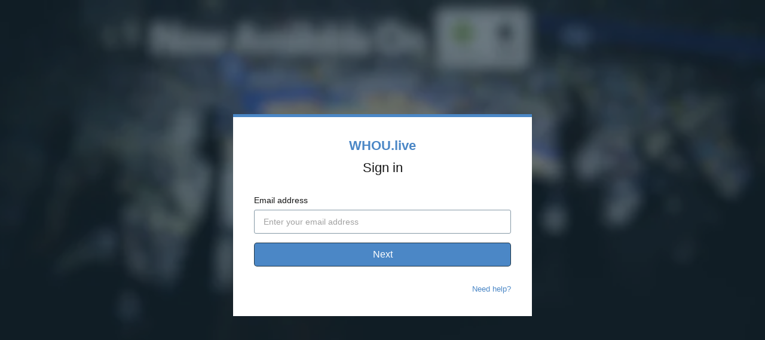

--- FILE ---
content_type: text/html; charset=utf-8
request_url: https://www.whou.live/login?return_to=https%3A%2F%2Fwhoulive.vhx.tv%2Fpackages%2Ffield-hockey-regional-final%2Fvideos%2Fbelfast-vs-lawrence-girls-class-b-field-hockey-regional-finals-11-2-22
body_size: 7874
content:
<!doctype html>
<!--[if lt IE 7]> <html class="no-js lt-ie9 lt-ie8 lt-ie7"> <![endif]-->
<!--[if IE 7]>    <html class="no-js lt-ie9 lt-ie8"> <![endif]-->
<!--[if IE 8]>    <html class="no-js lt-ie9"> <![endif]-->
<!--[if gt IE 8]><!--> <html class="no-js"> <!--<![endif]-->
<head>
  <meta charset="utf-8">
  <meta http-equiv="X-UA-Compatible" content="IE=edge,chrome=1">
  <meta name="viewport" content="width=device-width, initial-scale=1">

  <title>Sign in - WHOU.live</title>
  <meta name="description" content="Live coverage of your favorite team and events so you can be a SUPER FAN anywhere!">
  <link rel="canonical" href="https://www.whou.live/login" />



<link rel="author" href="/humans.txt">
<meta name="csrf-param" content="authenticity_token" />
<meta name="csrf-token" content="DyYLBhHGq0Y+61QCqi3Xoj0aao1FfUDHn+71o21l7XG3Xa+QSTlvfoe5C3FDC/Z30vN8EDI/8flnxUA25yo1Qw==" />


      <meta property="og:url" content="https://www.whou.live/login?return_to=https%3A%2F%2Fwhoulive.vhx.tv%2Fpackages%2Ffield-hockey-regional-final%2Fvideos%2Fbelfast-vs-lawrence-girls-class-b-field-hockey-regional-finals-11-2-22">
  <meta property="fb:app_id" content="136862186391940">
  <meta property="og:title" content="Sign in - WHOU.live">
  <meta property="og:site_name" content="WHOU.live">
    <meta property="og:image" content="https://vhx.imgix.net/whouvideo/assets/19536a99-ea5a-48c9-b32e-3986e30f9369.jpg?auto=format%2Ccompress&fit=crop&h=720&w=1280">
    <meta property="og:image:width" content="1280">
    <meta property="og:image:height" content="720">
  <meta property="og:description" content="Live coverage of your favorite team and events so you can be a SUPER FAN anywhere!">
  <meta property="og:type" content="website">

  <meta name="twitter:card" content="summary_large_image">

    

  <link rel="stylesheet" media="all" href="https://cdn.vhx.tv/assets/webpack/auth-branded-ottbundle-f367a50c98d959584817.css" />
  <link rel="stylesheet" media="all" href="https://cdn.vhx.tv/assets/webpack/icons.svg-ottbundle-f321efa3ea74a0e1882f.css" />

    <link rel="shortcut icon" href="https://dr56wvhu2c8zo.cloudfront.net/whouvideo/assets/7ef7c64d-c7c8-464f-9bf3-25bfe4f16873.png" type="image/png">

    <link rel="stylesheet" media="all" href="https://cdn.vhx.tv/assets/webpack/ott-ottbundle-775c7635087afd636cc2.css" />



<script>
  var Tracking = undefined;
  window.Page = undefined;
  var Segment_ID = undefined;
  window._current_user = undefined;
  window._current_site = undefined;
</script>


  <script>
    window._vhx = {"environment":"production","site":{"id":42990,"domain":"www.whou.live","host":"whoulive.vhx.tv","previewUrl":"https://www.whou.live/login"},"geo":{"country":"us"},"product":{"id":null}};

    window._current_user = {"id":null,"email":null,"name":null,"city":null,"state":null,"country":null,"external_user_id":null};

    window._current_site =
      {"id":42990,"facebook_pixel_codes":[{"pixel_code":"421282151407519","product_id":47919}],"twitter_pixel_codes":[],"adwords_pixel_codes":[],"key":"whouvideo","title":"WHOU.live","subdomain":"whoulive","made_for_kids":false,"made_for_kids_tracking_blocked":false,"algolia_search_enabled":true,"passwords_disabled":false,"segment_heartbeat_frequency":10,"segment_includes_user_id":true,"sso_enabled":false};
  </script>

<script>
  window.Tracking = {"EVENTS":{"EVENT_SALE_INITIATED":"sale_initiated","EVENT_SALE_COMPLETE":"sale_complete","EVENT_SALE_COMPLETE_GIFT":"sale_conversion-gift","EVENT_SALE_ERROR":"sale_error","EVENT_SALE_COMPLETE_SAVE_CARD":"sale_complete_save_card","EVENT_SALE_MISSING_EMAIL":"sale_missing_email","EVENT_SALE_UNCONFIRMED_EMAIL":"sale_unconfirmed_email","EVENT_SALE_MISSING_CC":"sale_missing_cc","EVENT_SALE_MISSING_CVC":"sale_missing_cvc","EVENT_SALE_MISSING_EXP":"sale_missing_exp","EVENT_SALE_MISSING_ZIP":"sale_missing_zip","EVENT_SALE_INVALID_CC":"sale_invalid_cc","EVENT_SALE_INVALID_CVC":"sale_invalid_cvc","EVENT_SALE_INVALID_EXP":"sale_invalid_exp","EVENT_SALE_INVALID_ZIP":"sale_invalid_zip","EVENT_SALE_INVALID_COUPON":"sale_invalid_coupon","EVENT_SALE_INACTIVE_COUPON":"sale_inactive_coupon","EVENT_SALE_GEOBLOCKED_COUPON":"sale_geoblocked_coupon","EVENT_SALE_EXPIRED_CC":"sale_expired_cc","EVENT_SALE_PLAY_TRAILER":"sale_play_trailer","EVENT_SALE_PROCESSING_ERROR":"sale_processing_error","EVENT_SALE_UNKNOWN_ERROR":"sale_unknown_error","EVENT_SALE_INCOMPLETE_FORM":"sale_incomplete_form","EVENT_SALE_SHARE_FACEBOOK":"sale_share_facebook","EVENT_SALE_SHARE_TWITTER":"sale_share_twitter","EVENT_SALE_SHARE_EMAIL":"sale_share_email","EVENT_SALE_START_WATCHING":"sale_start_watching","EVENT_SALE_SAVE_CARD":"sale_save_card","EVENT_SALE_SHOW_PAYMENT_TAB":"sale_show_payment_tab","EVENT_SALE_SHOW_DETAILS_TAB":"sale_show_details_tab","EVENT_ADMIN_SIGNUP":"admin_signup","EVENT_ADMIN_ADD_SITE":"admin_add_site","EVENT_ADMIN_PUBLISH_THEME":"admin_publish_theme","EVENT_ADMIN_CREATE_VIDEO":"admin_create_video","EVENT_ADMIN_UPLOAD_VIDEO":"admin_upload_video","EVENT_ADMIN_UPLOAD_VIDEO_NATIVE":"admin_upload_video_native","EVENT_ADMIN_UPLOAD_VIDEO_DROPBOX":"admin_upload_video_dropbox","EVENT_ADMIN_TRANSCODE_VIDEO":"admin_transcode_video","EVENT_ADMIN_CREATE_EXTRA":"admin_create_extra","EVENT_ADMIN_UPLOAD_EXTRA":"admin_upload_extra","EVENT_ADMIN_UPLOAD_EXTRA_NATIVE":"admin_upload_video_native","EVENT_ADMIN_CONNECT_PAYOUT":"admin_connect_payout","EVENT_ADMIN_CREATE_SCREENER":"admin_create_screener","EVENT_ADMIN_CREATE_COUPON":"admin_create_coupon","EVENT_ADMIN_CREATE_UPDATE":"admin_create_update","EVENT_ADMIN_PUBLISH_UPDATE":"admin_publish_update","EVENT_ADMIN_CREATE_PARTNER":"admin_create_partner","EVENT_ADMIN_UPLOADED_FOLLOWERS_CS":"admin_uploaded_followers_csv","EVENT_ADMIN_ADDED_FOLLOWERS":"admin_added_followers","EVENT_ADMIN_CREATE_SUBSCRIPTION":"admin_create_subscription","EVENT_ADMIN_LINK_HELP":"admin_link_help","EVENT_ADMIN_LINK_FAQ":"admin_link_faq","EVENT_ADMIN_LINK_GETTING_STARTED":"admin_link_getting_started","EVENT_ADMIN_LINK_HOWTO":"admin_link_howto","EVENT_ADMIN_LINK_BEST_PRACTICES":"admin_link_best_practices","EVENT_ADMIN_LINK_DEV_DOCS":"admin_link_dev_docs","EVENT_FORUM_CREATE_THREAD":"forum_create_thread","EVENT_FORUM_CREATE_POST":"forum_create_post","EVENT_UPDATE_COMMENT":"comment_update","EVENT_CONCURRENT_LIMIT":"concurrent_limit","EVENT_VIDEO_COMMENT":"video_comment","EVENT_VIDEO_DOWNLOAD_STARTED":"videodownloadstarted","EVENT_VIDEO_SHARE":"share","EVENT_VIDEO_FLOATING_BUTTON_CLICKED":"videofloatingbuttonclicked","EVENT_NEXT_EPISODE_PLAYED":"nextepisodeplayed","EVENT_SITE_HERO_WATCH_TRAILER":"site_hero_watch_trailer","EVENT_SITE_HERO_BUY":"site_hero_buy","EVENT_SITE_FOOTER_BUY":"site_footer_buy","EVENT_SITE_FOOTER_IOS":"site_footer_ios","EVENT_SITE_BUY":"site_buy","EVENT_SITE_UNAVAILABLE_REQUEST":"site_unavailable_request","EVENT_SITE_SEARCH":"site_search","EVENT_SITE_SEARCH_EMPTY":"site_search_empty","EVENT_SITE_SEARCH_VIDEO_CLICK":"search_video","EVENT_SITE_SEARCH_COLLECTION_CLICK":"search_collection","EVENT_SITE_SEARCH_PRODUCT_CLICK":"search_product","EVENT_SITE_SEARCH_ITEM_SELECTION":"site_search_item_selected","EVENT_SITE_VIDEO_BUY":"site_video_buy","EVENT_SITE_VIDEO_WATCH_TRAILER":"site_video_watch_trailer","EVENT_SITE_COLLECTION_BUY":"site_collection_buy","EVENT_SITE_PRODUCT_PREORDER":"site_product_preorder","EVENT_SITE_PRODUCT_BUY":"site_product_buy","EVENT_SITE_PRODUCT_RENT":"site_product_rent","EVENT_SITE_CAROUSEL_NEXT":"site_carousel_next","EVENT_SITE_CAROUSEL_PREV":"site_carousel_prev","EVENT_SITE_CAROUSEL_COIN":"site_carousel_coin","EVENT_SITE_CAROUSEL_WATCH_NOW":"site_carousel_watch_now","EVENT_SITE_CAROUSEL_TRAILER":"site_carousel_trailer","EVENT_SITE_HOME":"site_home","EVENT_SITE_BROWSE":"site_browse","EVENT_SITE_SETTINGS":"site_settings","EVENT_SITE_FORUMS":"site_forums","EVENT_SITE_SUPPORT":"site_help","EVENT_SITE_CONTACT":"site_contact","EVENT_SITE_CONTACT_HELP":"site_contact_help","EVENT_SITE_VIEW_PRODUCTS":"site_products","EVENT_SITE_VIEW_PRODUCT":"site_product","EVENT_SITE_COLLECTION_CLICK":"site_collection","EVENT_SITE_VIDEO_CLICK":"site_video","EVENT_SITE_EXTRA_CLICK":"site_extras","EVENT_SITE_CATEGORY_CLICK":"site_category","EVENT_SITE_MOVIE_CLICK":"site_movie","EVENT_SITE_PLAYLIST_CLICK":"site_playlist","EVENT_SITE_SERIES_CLICK":"site_series","EVENT_SITE_SEASON_CLICK":"site_season","EVENT_SITE_TERMS":"site_tos","EVENT_SITE_PRIVACY":"site_privacy","EVENT_SITE_COOKIES":"site_cookies","EVENT_SITE_COPYRIGHT":"site_copyright","EVENT_SITE_DATA_PROCESSING":"site_data_processing","EVENT_SITE_WATCHLIST_REMOVE":"site_removewatchlist","EVENT_SITE_WATCHLIST_ADD":"site_addwatchlist","EVENT_SITE_PAGE_VIEW":"site_page_view","EVENT_CUSTOM_PAGE_VIEW":"custom_page_view","EVENT_SITE_MANAGE_DEVICES_PAGE_VIEW":"manage_devices_page_view","EVENT_SITE_SECTION_CLICK":"site_section_click","EVENT_SITE_CONTEXT_HOMEPAGE":"site_context_homepage","EVENT_SITE_CONTEXT_COLLECTION":"site_context_collection","EVENT_SITE_CONTEXT_CATEGORY":"site_context_category","EVENT_SITE_CONTEXT_MOVIE":"site_context_movie","EVENT_SITE_CONTEXT_PLAYLIST":"site_context_playlist","EVENT_SITE_CONTEXT_SERIES":"site_context_series","EVENT_SITE_CONTEXT_UPNEXT":"site_context_upnext","EVENT_AUTHENTICATION_LOGIN":"authentication_login","EVENT_AUTHENTICATION_UNSUCCESSFUL":"authentication_unsuccessful","EVENT_AUTHENTICATION_ACTIVATION_STARTED":"activationstarted","EVENT_AUTHENTICATION_ACTIVATION_COMPLETE":"activation","EVENT_AUTHENTICATION_SIGNIN_VIEW":"signin","EVENT_AUTHENTICATION_SIGNIN_STARTED":"signinstarted","EVENT_AUTHENTICATION_SIGNIN_COMPLETE":"authentication","EVENT_AUTHENTICATION_SIGNUP_VIEW":"signup","EVENT_AUTHENTICATION_SIGNUP_CLICK":"signupclick","EVENT_AUTHENTICATION_SIGNUP_STARTED":"signupstarted","EVENT_AUTHENTICATION_PURCHASE_STARTED":"purchasestarted","EVENT_AUTHENTICATION_PURCHASE_COMPLETED":"purchasecompleted","EVENT_AUTHENTICATION_PURCHASE_TAPPED":"purchasetapped","EVENT_AUTHENTICATION_PURCHASE_SELECTED":"purchaseselected","EVENT_AUTHENTICATION_SUBSCRIBE_TAPPED":"subscribetapped","EVENT_AUTHENTICATION_CONVERSION":"conversion","EVENT_AUTHENTICATION_REGISTRATION":"register","EVENT_AUTHENTICATION_IDENTIFY_USER":"identify_user","EVENT_AUTHENTICATION_LOGOUT":"logout","EVENT_AUTHENTICATION_LOGOUT_ALL_DEVICES":"logoutalldevices","EVENT_SETTINGS_SAVE_PROFILE":"settings_save_profile","EVENT_SETTINGS_SAVE_NOTIFICATIONS":"settings_save_notifications","EVENT_SETTINGS_SAVE_CARD":"settings_save_card","EVENT_DEVICES_DOWNLOAD_IOS":"devices_download_ios","EVENT_DEVICES_DOWNLOAD_APPLETV":"devices_download_appletv","EVENT_DEVICES_DOWNLOAD_ANDROID":"devices_download_android","EVENT_DEVICES_DOWNLOAD_ANDROIDTV":"devices_download_androidtv","EVENT_DEVICES_DOWNLOAD_AMAZON_FIRE_TV":"devices_download_amazon_firetv","EVENT_DEVICES_DOWNLOAD_AMAZON_FIRE_TABLET":"devices_download_amazon_tablet","EVENT_DEVICES_DOWNLOAD_XBOX":"devices_download_xbox","EVENT_DEVICES_DOWNLOAD_LG_TV":"devices_download_lg_tv","EVENT_DEVICES_DOWNLOAD_ROKU":"devices_download_roku","EVENT_DEVICES_DOWNLOAD_TIZEN":"devices_download_tizen","EVENT_DEVICES_DOWNLOAD_CHROMECAST":"devices_download_chromecast","EVENT_DEVICES_DOWNLOAD_VIZIO_TV":"devices_download_vizio","EVENT_NEWSLETTER_SIGNUP":"event_newsletter_signup","EVENT_METADATA_ADVISORY":"metadata_click_advisory","EVENT_METADATA_CAST":"metadata_click_cast","EVENT_METADATA_CREW":"metadata_click_crew","EVENT_METADATA_GENRES":"metadata_click_genres","EVENT_METADATA_RATING":"metadata_click_rating","EVENT_METADATA_TAGS":"metadata_click_tags","EVENT_METADATA_CLICK":"metadata_click","EVENT_SEGMENT_AUTHENTICATION_CONVERSION":"Order Completed","EVENT_SEGMENT_AUTHENTICATION_PURCHASE_STARTED":"Checkout Started","EVENT_SEGMENT_AUTHENTICATION_REGISTRATION":"Registration Completed","EVENT_SEGMENT_AUTHENTICATION_SIGNIN_COMPLETE":"Sign In Complete","EVENT_SEGMENT_AUTHENTICATION_SIGNIN_VIEW":"Sign In Viewed","EVENT_SEGMENT_AUTHENTICATION_SIGNUP_STARTED":"Signed Up","EVENT_SEGMENT_AUTHENTICATION_SIGNUP_VIEW":"Sign Up Viewed","EVENT_SEGMENT_EXTRA_VIEWED":"Extra Content Viewed","EVENT_SEGMENT_SEARCH_EXECUTED":"Search Executed","EVENT_SEGMENT_SEARCH_ITEM_SELECTED":"Search Result Selected","EVENT_SEGMENT_VIDEO_AD_START":"Video Ad Started","EVENT_SEGMENT_VIDEO_AD_CLICKED":"Video Ad Clicked","EVENT_SEGMENT_VIDEO_AD_FINISH":"Video Ad Completed","EVENT_SEGMENT_VIDEO_AD_FAIL":"Video Ad Failed","EVENT_SEGMENT_VIDEO_AD_SKIP":"Video Ad Skipped","EVENT_SEGMENT_VIDEO_COMMENT_ADDED":"Video Comment Added","EVENT_SEGMENT_VIDEO_COMPLETE_PROGRESS_PERCENTILE":"Video Content Completed","EVENT_SEGMENT_VIDEO_ENDED":"Video Content Ended","EVENT_SEGMENT_VIDEO_END_BUFFER":"Video Playback Buffer Completed","EVENT_SEGMENT_VIDEO_HALF_PROGRESS_PERCENTILE":"50% Content Completed","EVENT_SEGMENT_VIDEO_PAUSE":"Video Playback Paused","EVENT_SEGMENT_VIDEO_PLAY":"Video Playback Started","EVENT_SEGMENT_VIDEO_QUARTER_PROGRESS_PERCENTILE":"25% Content Completed","EVENT_SEGMENT_VIDEO_RESUME":"Video Playback Resumed","EVENT_SEGMENT_VIDEO_SEEKED":"Video Playback Seek Completed","EVENT_SEGMENT_VIDEO_SEEKING":"Video Playback Seek Started","EVENT_SEGMENT_VIDEO_START_BUFFER":"Video Playback Buffer Started","EVENT_SEGMENT_VIDEO_TIMEUPDATE":"Video Content Playing","EVENT_SEGMENT_VIDEO_THIRD_PROGRESS_PERCENTILE":"75% Content Completed","EVENT_SEGMENT_VIDEO_WATCHLIST_ADD":"Added to Watch List","EVENT_SEGMENT_VIDEO_WATCHLIST_REMOVE":"Removed from Watch List","EVENT_SEGMENT_VIDEO_DOWNLOAD_STARTED":"Video Download Initiated","EVENT_NPAW_AUTHENTICATION_SIGNIN_VIEW":"Sign In CTA Click","EVENT_NPAW_AUTHENTICATION_SIGNUP_VIEW":"Sign Up CTA Click","EVENT_NPAW_AUTHENTICATION_PURCHASE_SELECTED":"Buy Or Rent Initiated","EVENT_NPAW_AUTHENTICATION_SIGNUP_STARTED":"Sign Up Started","EVENT_NPAW_AUTHENTICATION_REGISTRATION":"Account Created","EVENT_NPAW_AUTHENTICATION_CONVERSION":"Purchase Completed","EVENT_NPAW_AUTHENTICATION_LOGOUT":"Log Out Click","EVENT_NPAW_AUTHENTICATION_LOGOUT_ALL_DEVICES":"Log Out Of All Devices Click","EVENT_NPAW_SEARCH_EXECUTED":"Search Query (Native event)","EVENT_NPAW_SEARCH_ITEM_SELECTED":"Search Click (Native event)","EVENT_NPAW_SIGNUP_CLICK":"Sign Up CTA Click","EVENT_NPAW_SUBSCRIPTION_PLAN_SELECTED":"Subscription Plan Selected","EVENT_NPAW_VIDEO_DOWNLOAD_STARTED":"Video Download Initiated","EVENT_NPAW_SHARE":"Share","EVENT_NPAW_FLOATING_VIDEO_BUTTON_CLICKED":"Floating Video Button Clicked","EVENT_NPAW_METADATA_CLICK":"Metadata Click","EVENT_NPAW_SEARCH_RESULTS":"Search Result (Native Event)","EVENT_NPAW_NEXT_EPISODE_PLAYED":"Next Episode Played","EVENT_NPAW_PURCHASE_CTA_CLICK":"Purchase CTA Click","EVENT_NPAW_WATCH_TRAILER_CLICKED":"Watch Trailer Clicked","EVENT_NPAW_WATCH_CTA_CLICKED":"Watch CTA Clicked","EVENT_NPAW_WATCHLIST":"Watch List","EVENT_NPAW_MANAGE_SUBSCRIPTION_PAGE_VIEW":"Settings Manage Subscription","EVENT_NPAW_COLLECTION_DETAIL_PAGE_VIEW":"Collection Detail","EVENT_NPAW_MANAGE_DEVICES_PAGE_VIEW":"Manage Devices","EVENT_NPAW_CONCURRENT_DEVICE_LIMIT_PAGE_VIEW":"Concurrent Device Limit","EVENT_SEARCH":"search","EVENT_SEARCH_ITEM_SELECTED":"searchitemselected","EVENT_SEARCH_RESULT":"searchresults","EVENT_EXTRA_VIEWED":"extraviewed","EVENT_WATCH_CTA_CLICKED":"watchctaclicked"},"GOOGLE_ANALYTICS_4":{"EVENTS":{"BEGIN_CHECKOUT":"begin_checkout","LOGIN":"login","PURCHASE":"purchase","SEARCH":"search","SIGN_UP":"sign_up"},"HAS_SITE_GTAG":true,"SITE_WEB_ID":"G-ZWT6TF8DHH"},"PROPERTIES":{"PROPERTY_COLLECTOR_URL":"https://collector.vhx.tv/pixel.gif","PROPERTY_COLLECTION_ID":"collection_id","PROPERTY_DEVICE":"device","PROPERTY_DEVICE_ID":"device_id","PROPERTY_NAME":"name","PROPERTY_PLATFORM":"platform","PROPERTY_PLATFORM_ID":"platform_id","PROPERTY_PLATFORM_VERSION":"platform_version","PROPERTY_PRODUCT_ID":"product_id","PROPERTY_REFERRER":"referrer","PROPERTY_SESSION_ID":"session_id","PROPERTY_SITE_ID":"site_id","PROPERTY_TIMESTAMP":"timestamp","PROPERTY_TYPE":"type","PROPERTY_URL":"url","PROPERTY_USER_AGENT":"user_agent","PROPERTY_USER_EMAIL":"user_email","PROPERTY_USER_ID":"user_id","PROPERTY_VIDEO_ID":"video_id","PROPERTY_VIEW":"view"},"DEPRECATED_EVENTS":["admin_connect_payout","admin_create_coupon","admin_create_screener","admin_link_dev_docs","admin_link_faq","admin_link_help","admin_publish_theme","metadata_click_cast","metadata_click_crew","metadata_click_genres","metadata_click_rating","metadata_click_tags","metadata_click_advisory"],"UPDATED_EVENTS":{"search_video":"searchitemselected","search_collection":"searchitemselected","site_search_item_selected":"searchitemselected","site_extras":"extraviewed"},"SESSION":{"public_id":"12c63fcc98a3b1099bf1f11dd1e35ab1"}};
</script>


<script src="https://www.google.com/recaptcha/enterprise.js?render=6LfvmnopAAAAACA1XKDZ4aLl79C20qmy7BJp9SP8"></script>
<style>
    .grecaptcha-badge { visibility: hidden; }
</style>
<script>
  window.ott_recaptcha = {
    ACTIONS: {"SIGNUP":"signup"},
    SITE_KEY: '6LfvmnopAAAAACA1XKDZ4aLl79C20qmy7BJp9SP8'
  }
</script>


<script>
  window.dataLayer = window.dataLayer || [];
  window.
    dataLayer.
    push(
        {"_current_user":{"id":null,"email":null,"name":null,"city":null,"state":null,"country":null,"external_user_id":null},"_current_site":{"id":42990,"facebook_pixel_codes":[{"pixel_code":"421282151407519","product_id":47919}],"twitter_pixel_codes":[],"adwords_pixel_codes":[],"key":"whouvideo","title":"WHOU.live","subdomain":"whoulive","made_for_kids":false,"made_for_kids_tracking_blocked":false,"algolia_search_enabled":true,"passwords_disabled":false,"segment_heartbeat_frequency":10,"segment_includes_user_id":true,"sso_enabled":false}}
    );
</script>

<script async src="https://www.googletagmanager.com/gtag/js?id=G-ZWT6TF8DHH"></script>
<script>
  window.dataLayer = window.dataLayer || [];
  function gtag(){dataLayer.push(arguments);}

    gtag('set', 'linker', {"domains":["www.whou.live","whoulive.vhx.tv"]});

  gtag('js', new Date());
  gtag('config', 'G-ZWT6TF8DHH', {"debug_mode":false,"site":"whouvideo","user_id":null});
</script>


  <script>

      (function() {
        var vhx = document.createElement('script'); vhx.type = 'text/javascript'; vhx.async = true;
        vhx.src = "https://cdn.vhx.tv/assets/tracker-0fe3cf811871bfb44fce1424732c280f24a78103a5cb8ed145322257f3bb0355.js";
        var s = document.getElementsByTagName('script')[0]; s.parentNode.insertBefore(vhx, s);
      })();


  if (window._current_site && window._current_site.facebook_pixel_codes.length > 0) {
    // <!-- Facebook Pixel Code -->
    !function(f,b,e,v,n,t,s)
    {if(f.fbq)return;n=f.fbq=function(){n.callMethod?
    n.callMethod.apply(n,arguments):n.queue.push(arguments)};
    if(!f._fbq)f._fbq=n;n.push=n;n.loaded=!0;n.version='2.0';
    n.queue=[];t=b.createElement(e);t.async=!0;
    t.src=v;s=b.getElementsByTagName(e)[0];
    s.parentNode.insertBefore(t,s)}(window, document,'script',
    'https://connect.facebook.net/en_US/fbevents.js');
    //<!-- End Facebook Pixel Code -->
  }

  if (window._current_site && window._current_site.twitter_pixel_codes.length > 0) {
    // <!-- Twitter Pixel Code -->
    !function(e,t,n,s,u,a){e.twq||(s=e.twq=function(){s.exe?s.exe.apply(s,arguments):s.queue.push(arguments);
    },s.version='1.1',s.queue=[],u=t.createElement(n),u.async=!0,u.src='//static.ads-twitter.com/uwt.js',
    a=t.getElementsByTagName(n)[0],a.parentNode.insertBefore(u,a))}(window,document,'script');
    //<!-- End Twitter Pixel Code -->
  }

      Segment_ID = "2i7zNcdtrcUuR9PhAbSGXvHqXCiB2Ydl";
      !function(){var analytics=window.analytics=window.analytics||[];if(!analytics.initialize)if(analytics.invoked)window.console&&console.warn&&console.warn("Segment snippet included twice.");else{analytics.invoked=!0;analytics.methods=["trackSubmit","trackClick","trackLink","trackForm","pageview","identify","reset","group","track","ready","alias","debug","page","once","off","on"];analytics.factory=function(t){return function(){var e=Array.prototype.slice.call(arguments);e.unshift(t);analytics.push(e);return analytics}};for(var t=0;t<analytics.methods.length;t++){var e=analytics.methods[t];analytics[e]=analytics.factory(e)}analytics.load=function(t,e){var n=document.createElement("script");n.type="text/javascript";n.async=!0;n.src="https://cdn.segment.com/analytics.js/v1/"+t+"/analytics.min.js";var a=document.getElementsByTagName("script")[0];a.parentNode.insertBefore(n,a);analytics._loadOptions=e};analytics.SNIPPET_VERSION="4.1.0";
      analytics.load("2i7zNcdtrcUuR9PhAbSGXvHqXCiB2Ydl");
      }}();
  </script>



  <script>
  if (/ticket=/.test(location.search) && window.history.replaceState) {
    var url = location.href.replace(/\?([^#]*)/, function(_, search) {
      search = search.split('&').map(function(v) {
        return !/^ticket=/.test(v) && !/^support=/.test(v) && !/^sso=/.test(v) && v;
      }).filter(Boolean).join('&');
      return search ? '?' + search : '';
    });

    if (url != location.href) {
      window.history.replaceState({}, '', url);
    }
  }

  if (/return_to=/.test(location.search) && window.history.replaceState) {
    var url = location.href.replace(/\?([^#]*)/, function(_, search) {
      search = search.split('&').map(function(v) {
        return !/^return_to=/.test(v) && v;
      }).filter(Boolean).join('&');
      return search ? '?' + search : '';
    });

    if (url != location.href) {
      window.history.replaceState({}, '', url);
    }
  }

  if (/logout=/.test(location.search) && window.history.replaceState) {
    var url = location.href.replace(/\?([^#]*)/, function(_, search) {
      search = search.split('&').map(function(v) {
        return !/^logout=/.test(v) && v;
      }).filter(Boolean).join('&');
      return search ? '?' + search : '';
    });

    if (url != location.href) {
      window.history.replaceState({}, '', url);
    }
  }
</script>

    
  
</head>

<body data-branded-login data-track-event="authentication_login">
  
    <div id="background">
      <div class="fullsize image" style="background-image: url('https://vhx.imgix.net/whouvideo/assets/19536a99-ea5a-48c9-b32e-3986e30f9369.jpg?auto=format%2Ccompress&fit=crop&h=360&w=640&amp;blur=50');"></div>
    </div>

  <div class="content-container padding-bottom-none" id="login--box-container" style="border-top: 5px solid #4b87c6">
    
  <button class="slick-arrow slick-next signin_flow__back-arrow padding-reset signin-flow--hidden">
    <i class="icon icon-arrow-left-inverse"></i>
  </button>
  <div class="signin-flow-container"
       data-text-blank-password="Please enter a password."
       data-text-errors-present="There were some errors!"
       data-text-short-password="Please enter a password longer than 5 characters."
       data-text-valid-email="Please enter a valid email."
       data-staff-sso-bypass="0">
    <!-- Branded Content Header -->
    <div class="signin-flow-container__branded-content-container">
      <h1 class="site-title text-center margin-bottom-medium">
  <a href="http://www.whou.live" id="login-branded-site-title" style="color: #4b87c6">WHOU.live</a>
</h1>


      <h1 class="primary text-center margin-bottom-large login-black">
          Sign in
      </h1>
      <div class="flash-error-container">
  <div data-flash class="flash-msg-container is-inline
    is-hidden
    
    
    ">
    <div class="flash-msg">

    </div> 
  </div>
</div>

    </div>
    <!-- Signin Forms Container -->
    <div class="signin-flow-container__forms-container">
      <!-- Signin Form: Part 1 - Email Entry -->
      <div class="signin-flow__email-form-container">
        <form class="signin-flow__email-form" id="login-form-email">
          <div class="signin-flow__email-field">
            <label for="signin-email-input" class="signin-flow__email-field-label login-black">
              Email address
            </label>

            <input type="email"
                   name="signin-email-input"
                   id="signin-email-input"
                   value=""
                   placeholder="Enter your email address"
                   class="signin-flow__email-field-input required login-black"
                   autofocus>
          </div>
          <button type="submit" id="signin-email-submit" class="btn signin-flow__email-form-submit-btn" data-background-color='#4b87c6' style="background-color: #4b87c6">
            Next
          </button>
          <!-- Prevent submit, validate email, show new view -->
        </form>
        <div class="signin-flow-container__additional-info">
            <p class="signin-flow-container__additional-info--contact-support">
              <a class="login-branded-link" style="color: #4b87c6" href="/help/articles/trouble-logging-in-computer" target="_blank">
                Need help?
              </a>
            </p>
        </div>
      </div>
      <!-- Signin Form: Part 2 - Password Entry/Magic Link -->
      <div class="signin-flow__password-form-container signin-flow--hidden">
        <!-- Password login -->
        <form class="signin_flow__password-form" id="login-form-password" action="/login" method="post" autocomplete="on">
          <input type="hidden" name="email" id="email" class="hidden-email-password" />
          <input type="hidden" name="authenticity_token" value="OsOxrb0pQjXJ6QiBgfJqO56fzg3p2mjfcEdRoUnGHySCuBU75daGDXC7V/Jo1EvucXbYkJ6Y2eGIbOQ0w4nHFg==" />
          <input type="hidden" name="utf8" value="&#x2713;">

          <div class="signin-flow__password-form-container">
            <div class="signin-flow__password-form-additional-info">
              <label for="password" class="signin-flow__password-form-additional-info-label login-black">
                Password
              </label>

              <span class="signin-flow__password-form-email-info login-black"></span>
            </div>
            <input type="password"
                   name="password"
                   id="signin-password-input"
                   value=""
                   placeholder="Enter your password"
                   class="required login-black" />
          </div>

          <button type="submit"
             id="signin-password-submit"
             class="btn signin-flow__password-form-submit-btn"
             data-background-color='#4b87c6'
             style="background-color: #4b87c6"
             data-disable-with="Sending...">
            Sign in
          </button>
          <p class="signin-flow__password-form-password-cta">
            <div class="text-center login-black">
              Don&#39;t know your password?  Never set one?
            </div>
            <div class="text-center">
              <a href="" class="login-branded-link signin-flow__reset-password" style="color: #4b87c6">
                Reset your password
              </a>
            </div>
          </p>
        </form>
        <div class="signin-flow__divider-container">
          <div class="signin-flow__password-divider"></div>
          <div class="signin-flow__password-box login-black">
            or
          </div>
        </div>
        <!-- Magic Link -->
        <form class="signin-flow__magic-form" id="login-form-magic" action="/login/send_login_email" method="post" autocomplete="on">
          <input type="hidden" name="email" id="hidden-email-magic" />
          <input type="hidden" name="authenticity_token" value="Tw8QdcsQloCWJoF6E20+urjro4J1Jr8XUf8MKKF11rj3dLTjk+9SuC903gn6Sx9vVwK1HwJkDimp1Lm9KzoOig==" />
          <input type="hidden" name="utf8" value="&#x2713;">
          <input type="hidden" name="passwordless" value="1">
          <a type="submit"
             id="signin-magic-submit"
             class="btn signin-flow__password-form-magic-btn login-black"
             data-disable-with="Sending...">
            Email me a sign in link
          </a>
        </form>
      </div>
    </div>
  </div>

  </div>

  <script src="https://cdn.vhx.tv/assets/webpack/vendor-ottbundle-a0b886862b0e00ec28b9.js"></script>
  <script src="https://cdn.vhx.tv/assets/webpack/auth-branded-ottbundle-9e69f8568501f871e1e9.js"></script>

    

  <script>
    window.VHX = window.VHX || {};
    window.VHX.data = Object.assign({
      persite_pw_enabled: true,
      should_set_cookies: true
    }, window.VHX.data);
  </script>
</body>
</html>


--- FILE ---
content_type: text/html; charset=utf-8
request_url: https://www.google.com/recaptcha/enterprise/anchor?ar=1&k=6LfvmnopAAAAACA1XKDZ4aLl79C20qmy7BJp9SP8&co=aHR0cHM6Ly93d3cud2hvdS5saXZlOjQ0Mw..&hl=en&v=PoyoqOPhxBO7pBk68S4YbpHZ&size=invisible&anchor-ms=20000&execute-ms=30000&cb=pizfdhtngz9t
body_size: 48874
content:
<!DOCTYPE HTML><html dir="ltr" lang="en"><head><meta http-equiv="Content-Type" content="text/html; charset=UTF-8">
<meta http-equiv="X-UA-Compatible" content="IE=edge">
<title>reCAPTCHA</title>
<style type="text/css">
/* cyrillic-ext */
@font-face {
  font-family: 'Roboto';
  font-style: normal;
  font-weight: 400;
  font-stretch: 100%;
  src: url(//fonts.gstatic.com/s/roboto/v48/KFO7CnqEu92Fr1ME7kSn66aGLdTylUAMa3GUBHMdazTgWw.woff2) format('woff2');
  unicode-range: U+0460-052F, U+1C80-1C8A, U+20B4, U+2DE0-2DFF, U+A640-A69F, U+FE2E-FE2F;
}
/* cyrillic */
@font-face {
  font-family: 'Roboto';
  font-style: normal;
  font-weight: 400;
  font-stretch: 100%;
  src: url(//fonts.gstatic.com/s/roboto/v48/KFO7CnqEu92Fr1ME7kSn66aGLdTylUAMa3iUBHMdazTgWw.woff2) format('woff2');
  unicode-range: U+0301, U+0400-045F, U+0490-0491, U+04B0-04B1, U+2116;
}
/* greek-ext */
@font-face {
  font-family: 'Roboto';
  font-style: normal;
  font-weight: 400;
  font-stretch: 100%;
  src: url(//fonts.gstatic.com/s/roboto/v48/KFO7CnqEu92Fr1ME7kSn66aGLdTylUAMa3CUBHMdazTgWw.woff2) format('woff2');
  unicode-range: U+1F00-1FFF;
}
/* greek */
@font-face {
  font-family: 'Roboto';
  font-style: normal;
  font-weight: 400;
  font-stretch: 100%;
  src: url(//fonts.gstatic.com/s/roboto/v48/KFO7CnqEu92Fr1ME7kSn66aGLdTylUAMa3-UBHMdazTgWw.woff2) format('woff2');
  unicode-range: U+0370-0377, U+037A-037F, U+0384-038A, U+038C, U+038E-03A1, U+03A3-03FF;
}
/* math */
@font-face {
  font-family: 'Roboto';
  font-style: normal;
  font-weight: 400;
  font-stretch: 100%;
  src: url(//fonts.gstatic.com/s/roboto/v48/KFO7CnqEu92Fr1ME7kSn66aGLdTylUAMawCUBHMdazTgWw.woff2) format('woff2');
  unicode-range: U+0302-0303, U+0305, U+0307-0308, U+0310, U+0312, U+0315, U+031A, U+0326-0327, U+032C, U+032F-0330, U+0332-0333, U+0338, U+033A, U+0346, U+034D, U+0391-03A1, U+03A3-03A9, U+03B1-03C9, U+03D1, U+03D5-03D6, U+03F0-03F1, U+03F4-03F5, U+2016-2017, U+2034-2038, U+203C, U+2040, U+2043, U+2047, U+2050, U+2057, U+205F, U+2070-2071, U+2074-208E, U+2090-209C, U+20D0-20DC, U+20E1, U+20E5-20EF, U+2100-2112, U+2114-2115, U+2117-2121, U+2123-214F, U+2190, U+2192, U+2194-21AE, U+21B0-21E5, U+21F1-21F2, U+21F4-2211, U+2213-2214, U+2216-22FF, U+2308-230B, U+2310, U+2319, U+231C-2321, U+2336-237A, U+237C, U+2395, U+239B-23B7, U+23D0, U+23DC-23E1, U+2474-2475, U+25AF, U+25B3, U+25B7, U+25BD, U+25C1, U+25CA, U+25CC, U+25FB, U+266D-266F, U+27C0-27FF, U+2900-2AFF, U+2B0E-2B11, U+2B30-2B4C, U+2BFE, U+3030, U+FF5B, U+FF5D, U+1D400-1D7FF, U+1EE00-1EEFF;
}
/* symbols */
@font-face {
  font-family: 'Roboto';
  font-style: normal;
  font-weight: 400;
  font-stretch: 100%;
  src: url(//fonts.gstatic.com/s/roboto/v48/KFO7CnqEu92Fr1ME7kSn66aGLdTylUAMaxKUBHMdazTgWw.woff2) format('woff2');
  unicode-range: U+0001-000C, U+000E-001F, U+007F-009F, U+20DD-20E0, U+20E2-20E4, U+2150-218F, U+2190, U+2192, U+2194-2199, U+21AF, U+21E6-21F0, U+21F3, U+2218-2219, U+2299, U+22C4-22C6, U+2300-243F, U+2440-244A, U+2460-24FF, U+25A0-27BF, U+2800-28FF, U+2921-2922, U+2981, U+29BF, U+29EB, U+2B00-2BFF, U+4DC0-4DFF, U+FFF9-FFFB, U+10140-1018E, U+10190-1019C, U+101A0, U+101D0-101FD, U+102E0-102FB, U+10E60-10E7E, U+1D2C0-1D2D3, U+1D2E0-1D37F, U+1F000-1F0FF, U+1F100-1F1AD, U+1F1E6-1F1FF, U+1F30D-1F30F, U+1F315, U+1F31C, U+1F31E, U+1F320-1F32C, U+1F336, U+1F378, U+1F37D, U+1F382, U+1F393-1F39F, U+1F3A7-1F3A8, U+1F3AC-1F3AF, U+1F3C2, U+1F3C4-1F3C6, U+1F3CA-1F3CE, U+1F3D4-1F3E0, U+1F3ED, U+1F3F1-1F3F3, U+1F3F5-1F3F7, U+1F408, U+1F415, U+1F41F, U+1F426, U+1F43F, U+1F441-1F442, U+1F444, U+1F446-1F449, U+1F44C-1F44E, U+1F453, U+1F46A, U+1F47D, U+1F4A3, U+1F4B0, U+1F4B3, U+1F4B9, U+1F4BB, U+1F4BF, U+1F4C8-1F4CB, U+1F4D6, U+1F4DA, U+1F4DF, U+1F4E3-1F4E6, U+1F4EA-1F4ED, U+1F4F7, U+1F4F9-1F4FB, U+1F4FD-1F4FE, U+1F503, U+1F507-1F50B, U+1F50D, U+1F512-1F513, U+1F53E-1F54A, U+1F54F-1F5FA, U+1F610, U+1F650-1F67F, U+1F687, U+1F68D, U+1F691, U+1F694, U+1F698, U+1F6AD, U+1F6B2, U+1F6B9-1F6BA, U+1F6BC, U+1F6C6-1F6CF, U+1F6D3-1F6D7, U+1F6E0-1F6EA, U+1F6F0-1F6F3, U+1F6F7-1F6FC, U+1F700-1F7FF, U+1F800-1F80B, U+1F810-1F847, U+1F850-1F859, U+1F860-1F887, U+1F890-1F8AD, U+1F8B0-1F8BB, U+1F8C0-1F8C1, U+1F900-1F90B, U+1F93B, U+1F946, U+1F984, U+1F996, U+1F9E9, U+1FA00-1FA6F, U+1FA70-1FA7C, U+1FA80-1FA89, U+1FA8F-1FAC6, U+1FACE-1FADC, U+1FADF-1FAE9, U+1FAF0-1FAF8, U+1FB00-1FBFF;
}
/* vietnamese */
@font-face {
  font-family: 'Roboto';
  font-style: normal;
  font-weight: 400;
  font-stretch: 100%;
  src: url(//fonts.gstatic.com/s/roboto/v48/KFO7CnqEu92Fr1ME7kSn66aGLdTylUAMa3OUBHMdazTgWw.woff2) format('woff2');
  unicode-range: U+0102-0103, U+0110-0111, U+0128-0129, U+0168-0169, U+01A0-01A1, U+01AF-01B0, U+0300-0301, U+0303-0304, U+0308-0309, U+0323, U+0329, U+1EA0-1EF9, U+20AB;
}
/* latin-ext */
@font-face {
  font-family: 'Roboto';
  font-style: normal;
  font-weight: 400;
  font-stretch: 100%;
  src: url(//fonts.gstatic.com/s/roboto/v48/KFO7CnqEu92Fr1ME7kSn66aGLdTylUAMa3KUBHMdazTgWw.woff2) format('woff2');
  unicode-range: U+0100-02BA, U+02BD-02C5, U+02C7-02CC, U+02CE-02D7, U+02DD-02FF, U+0304, U+0308, U+0329, U+1D00-1DBF, U+1E00-1E9F, U+1EF2-1EFF, U+2020, U+20A0-20AB, U+20AD-20C0, U+2113, U+2C60-2C7F, U+A720-A7FF;
}
/* latin */
@font-face {
  font-family: 'Roboto';
  font-style: normal;
  font-weight: 400;
  font-stretch: 100%;
  src: url(//fonts.gstatic.com/s/roboto/v48/KFO7CnqEu92Fr1ME7kSn66aGLdTylUAMa3yUBHMdazQ.woff2) format('woff2');
  unicode-range: U+0000-00FF, U+0131, U+0152-0153, U+02BB-02BC, U+02C6, U+02DA, U+02DC, U+0304, U+0308, U+0329, U+2000-206F, U+20AC, U+2122, U+2191, U+2193, U+2212, U+2215, U+FEFF, U+FFFD;
}
/* cyrillic-ext */
@font-face {
  font-family: 'Roboto';
  font-style: normal;
  font-weight: 500;
  font-stretch: 100%;
  src: url(//fonts.gstatic.com/s/roboto/v48/KFO7CnqEu92Fr1ME7kSn66aGLdTylUAMa3GUBHMdazTgWw.woff2) format('woff2');
  unicode-range: U+0460-052F, U+1C80-1C8A, U+20B4, U+2DE0-2DFF, U+A640-A69F, U+FE2E-FE2F;
}
/* cyrillic */
@font-face {
  font-family: 'Roboto';
  font-style: normal;
  font-weight: 500;
  font-stretch: 100%;
  src: url(//fonts.gstatic.com/s/roboto/v48/KFO7CnqEu92Fr1ME7kSn66aGLdTylUAMa3iUBHMdazTgWw.woff2) format('woff2');
  unicode-range: U+0301, U+0400-045F, U+0490-0491, U+04B0-04B1, U+2116;
}
/* greek-ext */
@font-face {
  font-family: 'Roboto';
  font-style: normal;
  font-weight: 500;
  font-stretch: 100%;
  src: url(//fonts.gstatic.com/s/roboto/v48/KFO7CnqEu92Fr1ME7kSn66aGLdTylUAMa3CUBHMdazTgWw.woff2) format('woff2');
  unicode-range: U+1F00-1FFF;
}
/* greek */
@font-face {
  font-family: 'Roboto';
  font-style: normal;
  font-weight: 500;
  font-stretch: 100%;
  src: url(//fonts.gstatic.com/s/roboto/v48/KFO7CnqEu92Fr1ME7kSn66aGLdTylUAMa3-UBHMdazTgWw.woff2) format('woff2');
  unicode-range: U+0370-0377, U+037A-037F, U+0384-038A, U+038C, U+038E-03A1, U+03A3-03FF;
}
/* math */
@font-face {
  font-family: 'Roboto';
  font-style: normal;
  font-weight: 500;
  font-stretch: 100%;
  src: url(//fonts.gstatic.com/s/roboto/v48/KFO7CnqEu92Fr1ME7kSn66aGLdTylUAMawCUBHMdazTgWw.woff2) format('woff2');
  unicode-range: U+0302-0303, U+0305, U+0307-0308, U+0310, U+0312, U+0315, U+031A, U+0326-0327, U+032C, U+032F-0330, U+0332-0333, U+0338, U+033A, U+0346, U+034D, U+0391-03A1, U+03A3-03A9, U+03B1-03C9, U+03D1, U+03D5-03D6, U+03F0-03F1, U+03F4-03F5, U+2016-2017, U+2034-2038, U+203C, U+2040, U+2043, U+2047, U+2050, U+2057, U+205F, U+2070-2071, U+2074-208E, U+2090-209C, U+20D0-20DC, U+20E1, U+20E5-20EF, U+2100-2112, U+2114-2115, U+2117-2121, U+2123-214F, U+2190, U+2192, U+2194-21AE, U+21B0-21E5, U+21F1-21F2, U+21F4-2211, U+2213-2214, U+2216-22FF, U+2308-230B, U+2310, U+2319, U+231C-2321, U+2336-237A, U+237C, U+2395, U+239B-23B7, U+23D0, U+23DC-23E1, U+2474-2475, U+25AF, U+25B3, U+25B7, U+25BD, U+25C1, U+25CA, U+25CC, U+25FB, U+266D-266F, U+27C0-27FF, U+2900-2AFF, U+2B0E-2B11, U+2B30-2B4C, U+2BFE, U+3030, U+FF5B, U+FF5D, U+1D400-1D7FF, U+1EE00-1EEFF;
}
/* symbols */
@font-face {
  font-family: 'Roboto';
  font-style: normal;
  font-weight: 500;
  font-stretch: 100%;
  src: url(//fonts.gstatic.com/s/roboto/v48/KFO7CnqEu92Fr1ME7kSn66aGLdTylUAMaxKUBHMdazTgWw.woff2) format('woff2');
  unicode-range: U+0001-000C, U+000E-001F, U+007F-009F, U+20DD-20E0, U+20E2-20E4, U+2150-218F, U+2190, U+2192, U+2194-2199, U+21AF, U+21E6-21F0, U+21F3, U+2218-2219, U+2299, U+22C4-22C6, U+2300-243F, U+2440-244A, U+2460-24FF, U+25A0-27BF, U+2800-28FF, U+2921-2922, U+2981, U+29BF, U+29EB, U+2B00-2BFF, U+4DC0-4DFF, U+FFF9-FFFB, U+10140-1018E, U+10190-1019C, U+101A0, U+101D0-101FD, U+102E0-102FB, U+10E60-10E7E, U+1D2C0-1D2D3, U+1D2E0-1D37F, U+1F000-1F0FF, U+1F100-1F1AD, U+1F1E6-1F1FF, U+1F30D-1F30F, U+1F315, U+1F31C, U+1F31E, U+1F320-1F32C, U+1F336, U+1F378, U+1F37D, U+1F382, U+1F393-1F39F, U+1F3A7-1F3A8, U+1F3AC-1F3AF, U+1F3C2, U+1F3C4-1F3C6, U+1F3CA-1F3CE, U+1F3D4-1F3E0, U+1F3ED, U+1F3F1-1F3F3, U+1F3F5-1F3F7, U+1F408, U+1F415, U+1F41F, U+1F426, U+1F43F, U+1F441-1F442, U+1F444, U+1F446-1F449, U+1F44C-1F44E, U+1F453, U+1F46A, U+1F47D, U+1F4A3, U+1F4B0, U+1F4B3, U+1F4B9, U+1F4BB, U+1F4BF, U+1F4C8-1F4CB, U+1F4D6, U+1F4DA, U+1F4DF, U+1F4E3-1F4E6, U+1F4EA-1F4ED, U+1F4F7, U+1F4F9-1F4FB, U+1F4FD-1F4FE, U+1F503, U+1F507-1F50B, U+1F50D, U+1F512-1F513, U+1F53E-1F54A, U+1F54F-1F5FA, U+1F610, U+1F650-1F67F, U+1F687, U+1F68D, U+1F691, U+1F694, U+1F698, U+1F6AD, U+1F6B2, U+1F6B9-1F6BA, U+1F6BC, U+1F6C6-1F6CF, U+1F6D3-1F6D7, U+1F6E0-1F6EA, U+1F6F0-1F6F3, U+1F6F7-1F6FC, U+1F700-1F7FF, U+1F800-1F80B, U+1F810-1F847, U+1F850-1F859, U+1F860-1F887, U+1F890-1F8AD, U+1F8B0-1F8BB, U+1F8C0-1F8C1, U+1F900-1F90B, U+1F93B, U+1F946, U+1F984, U+1F996, U+1F9E9, U+1FA00-1FA6F, U+1FA70-1FA7C, U+1FA80-1FA89, U+1FA8F-1FAC6, U+1FACE-1FADC, U+1FADF-1FAE9, U+1FAF0-1FAF8, U+1FB00-1FBFF;
}
/* vietnamese */
@font-face {
  font-family: 'Roboto';
  font-style: normal;
  font-weight: 500;
  font-stretch: 100%;
  src: url(//fonts.gstatic.com/s/roboto/v48/KFO7CnqEu92Fr1ME7kSn66aGLdTylUAMa3OUBHMdazTgWw.woff2) format('woff2');
  unicode-range: U+0102-0103, U+0110-0111, U+0128-0129, U+0168-0169, U+01A0-01A1, U+01AF-01B0, U+0300-0301, U+0303-0304, U+0308-0309, U+0323, U+0329, U+1EA0-1EF9, U+20AB;
}
/* latin-ext */
@font-face {
  font-family: 'Roboto';
  font-style: normal;
  font-weight: 500;
  font-stretch: 100%;
  src: url(//fonts.gstatic.com/s/roboto/v48/KFO7CnqEu92Fr1ME7kSn66aGLdTylUAMa3KUBHMdazTgWw.woff2) format('woff2');
  unicode-range: U+0100-02BA, U+02BD-02C5, U+02C7-02CC, U+02CE-02D7, U+02DD-02FF, U+0304, U+0308, U+0329, U+1D00-1DBF, U+1E00-1E9F, U+1EF2-1EFF, U+2020, U+20A0-20AB, U+20AD-20C0, U+2113, U+2C60-2C7F, U+A720-A7FF;
}
/* latin */
@font-face {
  font-family: 'Roboto';
  font-style: normal;
  font-weight: 500;
  font-stretch: 100%;
  src: url(//fonts.gstatic.com/s/roboto/v48/KFO7CnqEu92Fr1ME7kSn66aGLdTylUAMa3yUBHMdazQ.woff2) format('woff2');
  unicode-range: U+0000-00FF, U+0131, U+0152-0153, U+02BB-02BC, U+02C6, U+02DA, U+02DC, U+0304, U+0308, U+0329, U+2000-206F, U+20AC, U+2122, U+2191, U+2193, U+2212, U+2215, U+FEFF, U+FFFD;
}
/* cyrillic-ext */
@font-face {
  font-family: 'Roboto';
  font-style: normal;
  font-weight: 900;
  font-stretch: 100%;
  src: url(//fonts.gstatic.com/s/roboto/v48/KFO7CnqEu92Fr1ME7kSn66aGLdTylUAMa3GUBHMdazTgWw.woff2) format('woff2');
  unicode-range: U+0460-052F, U+1C80-1C8A, U+20B4, U+2DE0-2DFF, U+A640-A69F, U+FE2E-FE2F;
}
/* cyrillic */
@font-face {
  font-family: 'Roboto';
  font-style: normal;
  font-weight: 900;
  font-stretch: 100%;
  src: url(//fonts.gstatic.com/s/roboto/v48/KFO7CnqEu92Fr1ME7kSn66aGLdTylUAMa3iUBHMdazTgWw.woff2) format('woff2');
  unicode-range: U+0301, U+0400-045F, U+0490-0491, U+04B0-04B1, U+2116;
}
/* greek-ext */
@font-face {
  font-family: 'Roboto';
  font-style: normal;
  font-weight: 900;
  font-stretch: 100%;
  src: url(//fonts.gstatic.com/s/roboto/v48/KFO7CnqEu92Fr1ME7kSn66aGLdTylUAMa3CUBHMdazTgWw.woff2) format('woff2');
  unicode-range: U+1F00-1FFF;
}
/* greek */
@font-face {
  font-family: 'Roboto';
  font-style: normal;
  font-weight: 900;
  font-stretch: 100%;
  src: url(//fonts.gstatic.com/s/roboto/v48/KFO7CnqEu92Fr1ME7kSn66aGLdTylUAMa3-UBHMdazTgWw.woff2) format('woff2');
  unicode-range: U+0370-0377, U+037A-037F, U+0384-038A, U+038C, U+038E-03A1, U+03A3-03FF;
}
/* math */
@font-face {
  font-family: 'Roboto';
  font-style: normal;
  font-weight: 900;
  font-stretch: 100%;
  src: url(//fonts.gstatic.com/s/roboto/v48/KFO7CnqEu92Fr1ME7kSn66aGLdTylUAMawCUBHMdazTgWw.woff2) format('woff2');
  unicode-range: U+0302-0303, U+0305, U+0307-0308, U+0310, U+0312, U+0315, U+031A, U+0326-0327, U+032C, U+032F-0330, U+0332-0333, U+0338, U+033A, U+0346, U+034D, U+0391-03A1, U+03A3-03A9, U+03B1-03C9, U+03D1, U+03D5-03D6, U+03F0-03F1, U+03F4-03F5, U+2016-2017, U+2034-2038, U+203C, U+2040, U+2043, U+2047, U+2050, U+2057, U+205F, U+2070-2071, U+2074-208E, U+2090-209C, U+20D0-20DC, U+20E1, U+20E5-20EF, U+2100-2112, U+2114-2115, U+2117-2121, U+2123-214F, U+2190, U+2192, U+2194-21AE, U+21B0-21E5, U+21F1-21F2, U+21F4-2211, U+2213-2214, U+2216-22FF, U+2308-230B, U+2310, U+2319, U+231C-2321, U+2336-237A, U+237C, U+2395, U+239B-23B7, U+23D0, U+23DC-23E1, U+2474-2475, U+25AF, U+25B3, U+25B7, U+25BD, U+25C1, U+25CA, U+25CC, U+25FB, U+266D-266F, U+27C0-27FF, U+2900-2AFF, U+2B0E-2B11, U+2B30-2B4C, U+2BFE, U+3030, U+FF5B, U+FF5D, U+1D400-1D7FF, U+1EE00-1EEFF;
}
/* symbols */
@font-face {
  font-family: 'Roboto';
  font-style: normal;
  font-weight: 900;
  font-stretch: 100%;
  src: url(//fonts.gstatic.com/s/roboto/v48/KFO7CnqEu92Fr1ME7kSn66aGLdTylUAMaxKUBHMdazTgWw.woff2) format('woff2');
  unicode-range: U+0001-000C, U+000E-001F, U+007F-009F, U+20DD-20E0, U+20E2-20E4, U+2150-218F, U+2190, U+2192, U+2194-2199, U+21AF, U+21E6-21F0, U+21F3, U+2218-2219, U+2299, U+22C4-22C6, U+2300-243F, U+2440-244A, U+2460-24FF, U+25A0-27BF, U+2800-28FF, U+2921-2922, U+2981, U+29BF, U+29EB, U+2B00-2BFF, U+4DC0-4DFF, U+FFF9-FFFB, U+10140-1018E, U+10190-1019C, U+101A0, U+101D0-101FD, U+102E0-102FB, U+10E60-10E7E, U+1D2C0-1D2D3, U+1D2E0-1D37F, U+1F000-1F0FF, U+1F100-1F1AD, U+1F1E6-1F1FF, U+1F30D-1F30F, U+1F315, U+1F31C, U+1F31E, U+1F320-1F32C, U+1F336, U+1F378, U+1F37D, U+1F382, U+1F393-1F39F, U+1F3A7-1F3A8, U+1F3AC-1F3AF, U+1F3C2, U+1F3C4-1F3C6, U+1F3CA-1F3CE, U+1F3D4-1F3E0, U+1F3ED, U+1F3F1-1F3F3, U+1F3F5-1F3F7, U+1F408, U+1F415, U+1F41F, U+1F426, U+1F43F, U+1F441-1F442, U+1F444, U+1F446-1F449, U+1F44C-1F44E, U+1F453, U+1F46A, U+1F47D, U+1F4A3, U+1F4B0, U+1F4B3, U+1F4B9, U+1F4BB, U+1F4BF, U+1F4C8-1F4CB, U+1F4D6, U+1F4DA, U+1F4DF, U+1F4E3-1F4E6, U+1F4EA-1F4ED, U+1F4F7, U+1F4F9-1F4FB, U+1F4FD-1F4FE, U+1F503, U+1F507-1F50B, U+1F50D, U+1F512-1F513, U+1F53E-1F54A, U+1F54F-1F5FA, U+1F610, U+1F650-1F67F, U+1F687, U+1F68D, U+1F691, U+1F694, U+1F698, U+1F6AD, U+1F6B2, U+1F6B9-1F6BA, U+1F6BC, U+1F6C6-1F6CF, U+1F6D3-1F6D7, U+1F6E0-1F6EA, U+1F6F0-1F6F3, U+1F6F7-1F6FC, U+1F700-1F7FF, U+1F800-1F80B, U+1F810-1F847, U+1F850-1F859, U+1F860-1F887, U+1F890-1F8AD, U+1F8B0-1F8BB, U+1F8C0-1F8C1, U+1F900-1F90B, U+1F93B, U+1F946, U+1F984, U+1F996, U+1F9E9, U+1FA00-1FA6F, U+1FA70-1FA7C, U+1FA80-1FA89, U+1FA8F-1FAC6, U+1FACE-1FADC, U+1FADF-1FAE9, U+1FAF0-1FAF8, U+1FB00-1FBFF;
}
/* vietnamese */
@font-face {
  font-family: 'Roboto';
  font-style: normal;
  font-weight: 900;
  font-stretch: 100%;
  src: url(//fonts.gstatic.com/s/roboto/v48/KFO7CnqEu92Fr1ME7kSn66aGLdTylUAMa3OUBHMdazTgWw.woff2) format('woff2');
  unicode-range: U+0102-0103, U+0110-0111, U+0128-0129, U+0168-0169, U+01A0-01A1, U+01AF-01B0, U+0300-0301, U+0303-0304, U+0308-0309, U+0323, U+0329, U+1EA0-1EF9, U+20AB;
}
/* latin-ext */
@font-face {
  font-family: 'Roboto';
  font-style: normal;
  font-weight: 900;
  font-stretch: 100%;
  src: url(//fonts.gstatic.com/s/roboto/v48/KFO7CnqEu92Fr1ME7kSn66aGLdTylUAMa3KUBHMdazTgWw.woff2) format('woff2');
  unicode-range: U+0100-02BA, U+02BD-02C5, U+02C7-02CC, U+02CE-02D7, U+02DD-02FF, U+0304, U+0308, U+0329, U+1D00-1DBF, U+1E00-1E9F, U+1EF2-1EFF, U+2020, U+20A0-20AB, U+20AD-20C0, U+2113, U+2C60-2C7F, U+A720-A7FF;
}
/* latin */
@font-face {
  font-family: 'Roboto';
  font-style: normal;
  font-weight: 900;
  font-stretch: 100%;
  src: url(//fonts.gstatic.com/s/roboto/v48/KFO7CnqEu92Fr1ME7kSn66aGLdTylUAMa3yUBHMdazQ.woff2) format('woff2');
  unicode-range: U+0000-00FF, U+0131, U+0152-0153, U+02BB-02BC, U+02C6, U+02DA, U+02DC, U+0304, U+0308, U+0329, U+2000-206F, U+20AC, U+2122, U+2191, U+2193, U+2212, U+2215, U+FEFF, U+FFFD;
}

</style>
<link rel="stylesheet" type="text/css" href="https://www.gstatic.com/recaptcha/releases/PoyoqOPhxBO7pBk68S4YbpHZ/styles__ltr.css">
<script nonce="HhhAedmG9uqLAwSx4P883A" type="text/javascript">window['__recaptcha_api'] = 'https://www.google.com/recaptcha/enterprise/';</script>
<script type="text/javascript" src="https://www.gstatic.com/recaptcha/releases/PoyoqOPhxBO7pBk68S4YbpHZ/recaptcha__en.js" nonce="HhhAedmG9uqLAwSx4P883A">
      
    </script></head>
<body><div id="rc-anchor-alert" class="rc-anchor-alert"></div>
<input type="hidden" id="recaptcha-token" value="[base64]">
<script type="text/javascript" nonce="HhhAedmG9uqLAwSx4P883A">
      recaptcha.anchor.Main.init("[\x22ainput\x22,[\x22bgdata\x22,\x22\x22,\[base64]/[base64]/bmV3IFpbdF0obVswXSk6Sz09Mj9uZXcgWlt0XShtWzBdLG1bMV0pOks9PTM/bmV3IFpbdF0obVswXSxtWzFdLG1bMl0pOks9PTQ/[base64]/[base64]/[base64]/[base64]/[base64]/[base64]/[base64]/[base64]/[base64]/[base64]/[base64]/[base64]/[base64]/[base64]\\u003d\\u003d\x22,\[base64]\\u003d\\u003d\x22,\x22exHDql1Iwo3Ch8OEIHUXwonDhhXDiyk0WMKVU2RffDUgNcK0dUN0IMOVEMOdREzDpMOTd3HDq8KxwopddnHCo8KswrrDpVHDp1vDgGhew5vCiMK0IsO6c8K8cU/DusOPbsO3wonCghrCmCFawrLClMKSw5vClVzDrRnDlsO8L8KCFWhGKcKfw7XDtcKAwpUUw5bDv8OyXMO9w65gwqEyby/DqMKrw4gxWhdzwpJsJwbCuwfCnhnClB1+w6QdcMKVwr3Dsh5Iwr9kCm7DsSrCk8KLA0FOw64TRMKMwpMqVMKgw54MF2DChVTDrCVtwqnDuMKsw5M8w5dNKRvDvMO7w4/DrQMPwrDCji/[base64]/[base64]/[base64]/ClC7DgC7ChMOlTVNBwoEpwoZnU8KYaj7ChMOQw67CkSHCg1p0w7XDkFnDhQLCpQVBwpXDscO4wqkgw50VacKrDHrCu8K5DsOxwp3DoxcAwo/DgMKlETkRWsOxNEYDUMONWGvDh8Kdw6jDontAFQQew4rCpMOXw5RgwpTDgErCoRNxw6zCrgFewqgGfQE1YH/Ct8Kvw5/CpMKKw6I/Ey/CtytqwodxAMKrR8KlwpzCnzAVfArChX7DulEHw7k9w5DDtjt2TmVBO8K3w75cw4BAwoYIw7TDthTCvQXCocKUwr/DuDUbdsKdwpnDkQktZMOfw57DoMKmw4/DsmvCmXdEWMOFIcK3NcKGw4nDj8KMAy1owrTCgMOxZmgQDcKBKCDCo3gGwqdMQV9TdsOxZnzDt13Cn8OSMsOFUQLCikIgWcKyYsKAw6/CoEZlXMOmwoLCpcKZw4PDjjVow7xgP8Oww79AK0/[base64]/DrT/Dm8KZU8KFVyorw7w5UxTCt3VNwoQdw4zDr8KTG2jCikzDmMObacONWsOew5QBb8OIC8KEX3bDiTpwPsOKwr/CvQg0w5LCpsOZSsKZeMK6M0lBw5kvw6tYw4gFfTE8a2TClRLCvsOBIANCw5rCmsOvwq7ClAhMw6g/wqHDoD7DuhAqwqPCgcOtBsOXCsOvw5JPBsK3wp03wpbChMKTRgIxQMOyC8KSw6/Dokomw7M8w6XCh1nDtGddSsKFw5UXwroBMnLDkcOmdWrDnWV3YMKcKy/DkkrCg03DrxVgEcKqE8KGw6vDk8K7w5vCscKGfMKnwrPCuk/Dv2HDhw1Vwptkw5JNwq93P8Ksw4fDkcOTL8KSwqHCmRTDl8O1LMKawqrDv8OAw7DCm8OHwrhYwpJ3w5RhR3fChDLDgGQQZ8KLT8KOXMKhw7jDkSFsw6tRZxTCjyo8w4gZKyXDhcKHwpjDpMKSwpPDkStvw73Co8OtOMOMw414w5UuK8KTw5B/[base64]/DtcKGdX7CtTBUwqvCrMO9w5NTJMK/[base64]/CvjbCmsK8e8KQGmdbXmZLaMOka8OJw45Rw6bDscKowpXCn8Kyw7rCsFlucCwSFA9GUT5Pw7HCp8K8JcO+fgXCv0jDqMOXwp3DrzDDhcKdwrcvECfDjid/wq91BsOAw4ktwpleKW3DmMOVKMOxwohwTx43w7PCgsOFMQ/CmsOXw5/DjXrDt8KSPlMvwqxWw40URMOawoxwbmfCrzNSw45Qa8OUdVDCvRXClxvCpHB/KMKbHcKmd8OmBMObdMOew4oLAnV4GBnCpsOpVRHDsMKYw4DDnxLCn8K5wr99QAXDjW/CtWJfwo4iX8K8TcOrwo81emQkZsOjwpJVJMK1VR3DuCfDvUQDDiwdWcK7wr1dQMK9wqNSwrZqw6PCsFh2wp9KAjfDksOJUsO1BETDnTNSQmLDpm3CisOIT8ONdR41UF3Dl8OOwqHDj3jCtRY/wpjCvQnDlsK9w5DDqsOgOsO3w6rDiMO5aCI0H8Kzw7zDn21Zw7XDrmHCvMKiNnTCskgdeXprw53DsVDDk8KxwrzDmj1owqU6wogqwrE6L1jDqATCnMKUw7vDrsOycMKgW05eTA7DqMKCGRjDgVRXwovCqHhfw5Y3RmNlWDNRwrDCuMKTKgU/w4vDlnxGw4kgwp3ClsKAZA3DlcKswrPDnXTDtTlkw4zCnMKxIcKvwrTCq8O0w75dwrBQBMKDJcK8J8OtwqfCtMK2wrvDpVbCphbDkMOzS8Kmw5rCt8KYXsOOwokJYwTCvTvDh21XwpHCnj9dwpfDjMOnd8OcZcOnKzvDgUDCkMO6CMOzwrV/[base64]/GsKUwp3Dm8OCecOSFsOAw4LDm3pEWVXDvRzDlcO/wpPDu3jDj8OvDjnCkMKAw6tge03Ci3XDiybDug7CiyEkw4nDtUFeKhdLUMO1ZjkHVQDCqMKLBV4vRcOnMMOvwrkOw4pzVcKJQkgvwqXCncKwMRzDl8OMKsKWw45dwroVcn4EwrvCrBfCoQBiw64Aw7AXK8KswpFoLHTCmMK3fQ8qw7bDhsOYwozDpMKww7fCq0nDsE/CjUnDpULDtMKYYmnCsk06P8Kxw74lwqvCsl3DhsKrMGTCq1DCuMOLZcOsJsKrw5LCkwo8w6Flw40gEsO3wo9Fwp3ComPDlsKoTGfCqi11QsOYKCfDmiAbRXB5YcOuwoHCuMOMwoAjFlbDgcKwd2EXw5E4EwfDo3zCjcOMRsKFYMKyZ8KCw5TDiALDlXbCl8K2w4l/w5B0AsK1wojCuCHDsRXDsnvDgxLDjADCkhnDnHwZAWnDnXYVSClQMsKzSgzDhMOLwpvDgsKBwrhow6kvw67DgWTCqkFNRsKnODEyVA3CqsOsCBHDiMOVwrfCphJlL1fCusKywr5qU8KEwoRDwpcvPsKoS049PMOtw7pyBVhSwr0uT8OswrFuwqtYD8OsRD/[base64]/w7RYYcO3YWfCmMOlXn1hwrjClUTCgsKSOMKlfF5wJRPDvMOJw4zDv0zCvTjDtcKawrM8BsOwwr7CnBXCuy4ww7FpAsKQw5/[base64]/ClcOpwrYjwp7CgCvDk0Now6rDiF3CmzbDqMOBesKJwpfDun84OknDqkgAD8Orb8OOSB0uXjrDkk1AdkjCg2QTw7JNw5DCocKwdMKuw4LCncOlw4nCt2gocMKgQkLDtDMlwobDmMKgUkdYOcKtw6hgw7Z3JXLCnMKZC8O+bFzCjx/CocK1w75aa3QmVg1Bw5lfwq1Xwp7DgsKOw4TClRrDrDd/[base64]/DisKPOcKzwq4henjCpAPCgsOdUsOxCGczw6fDvsKLwr8/Q8KDw4ZBL8K1w6BAJMKqw6VCUcObSys1wr5Ew6jDgsKKworCmcOpdcO/w5fDnnNLw6LDlFbCl8KaJsKCDcOPw4wdDMKUXsOUw7wtSsOOw63Dt8K8YHUgw7FlN8OjwqR8w7hCwpzDkQDCn1LCu8K7w6DCnsONwrrCryDCmMK9w6TCtMO1R8OrWE4oOEJ1GgjDkHwJwqHCuDjChMOseikvcMKUTCzDigXCsUXDtMOVEMKtYBbDisKXZybCpsO/P8OJQ2vCgnTDgzLDjj1oaMK5woF2w4DCv8KrwoHCoFbCqEBCFQVrGkV2dsKnPzB+w7/DtsK6KwsfHsOqDgNFwrfDjsOzwrlNw6jDmnnDuybCp8OUL3PDuQkFEk17H3oJw6ELw4nCv1TCncOOwq3Cjl0hwovCuGcvw4vCjW8HAwDDsk7DkcK8wr8Ow7/[base64]/[base64]/CvjHDicKew48IwocxPsKNBRLDtTcjK8KSfSZAwpDCj8OOdMKYdyZbw5NUA2rChcOvWALDvxZpwqvCqsKnw6siwpnDoMKIT8K9SEXDomfCsMOlw7bClUYAwprDmsOpwoTDjjoEwolNw6cHdMKSGcKWwqbDkGgWw5QSwpHDiSoww4LDvcKiXgnDh8KMfMOjPyZJfG/Cr3ZXwpbDm8K/[base64]/DgsOlczxtJcKwFQDCjmXDmsOlJsKHGinDvsOXwofDixzCuMKsaxwsw6tLHirDgFdCwohyHMODwpNqDMKmVTfCpjkawrsUw4LDvU5Owo1RIMKddFTCiQnCt2gOKFYNwqZjwp/[base64]/CkGvCv3pBEMONOMK9woTCnsKWwqjCnsKmwqXCiMKJU8OKHFl2GsOlIzTDkcOIw4lTRRYSUX3DrsKrw5TDhChCw69Lw6sqYF7CocOIw4/CisK7wpdFEsOZwobCmkXDusKtHGwgwpTDuVwxGMO0w64cw7w7C8KWZQFSHWB+w5RBwrPCpBopwozCmcKRIkrDqsKBw53DtsOywpDCn8KGwpsww4dRw6bDoG1cwqvDp1Ucw7LCicKdwqlnwpjCjB8mwr/Cnm/CgMOWwoUqw4wad8OYATNMwrfDqSrDsVnDn1rDuVDCm8KnDFFDwqUmw4PCgAfCssOIw5QqwrwyIsO9wrXDqsKfw63Cjy01w4HDhMOhCUQ1w57CtAJsSRdqw6LCvV8eD2vCl3vCpW3Cn8Oqw7PDi2nDt3LDnsKDFHp+wrnDp8K/wrTDn8O3KMKCwrBzZCbDgTMewp7Ds3YiZMOMRsKVDl7CoMOVBMKgd8OSwpofw6XCgQTDscKUccOvfcK6wqklK8OEw7FewpzDpMO1cGotSMKjw5lrZsKIXlnDjcOWwp5oZcO/w6fCjA3CqQdgwqQkwrMnQ8KIacKoZQXDh25sXMKKwqzDu8K1w4XDhcKCw5zDoSvClWXCg8Kdwq7CnMKAw7fCqSvDncOFT8K6dXbDvcOtwrTDrsOpwqHChMOFw6xXfMKKwrhfSy4Owqg3woQpGsKlwofDnRjDjMO/w6rCvsOQL3NjwqE9wo/CmcKDwqJuF8KfO3DDjMO+wqDCgMKewo3CrwXDtx/Ct8Ogw5PCt8Otw5ouw7YcBMO5w4QtwrJoGMOSwrIcA8Kkw6doe8OBwo9Lw45Rw6XCtSzDjxLCuUvCt8OcNsKUw7tRwrPDqcOxOMOhCjIjVsK1QzoubsKgEsKRSMOUEcOzwofDpUnDg8KQw4bCqBDDomF2aCbCsyAUw7I3w4k4wp/Cr1/DgDvDhcK9LcOBwpFIwpzDkMK6w7jDoGVkfcKwIsO+w7fCuMOnPylmPkPCuXMKw4zDm2dOw53Cj2HClmx7w6IZMFvDi8OUwp0pw4zDqw1NGsKaGsKFHcOlLS1QTMO0bMOcwpBkQwfDlzrCqMKGRlNIOBlqwqUQO8KCw5ZVw4fDi0tnw63DiA/DgcOTw6/DrRnCjwjClgkiwqnDlyFxXMOuDAHCuwLCrMOZw4AVDmhaw7VOeMO/dsKfWn8HK0TCu0PCm8OZAMK9L8KKBX/CiMOre8OFZB3CtwfCkMKFDMOVwrTDtDEFSBw6wp/[base64]/CjMOHwpjDjynComnCgMKSwpRuwq/Cu8KQZsKfwoBZc8OTw7HCvAczXsKhwqJww40qwrHDhsKLwqBILsKnYMKYwoDDnCbCkEnDsHphdSYhGVDCncKTEMKqOGdMLxfDtHB3JBNCw4EbeX/DkAYoOT7DsSdawo9QwrsjCMKXf8KJwr7Do8OIGsKdwqlmSXUnWMOMworDisOXw7sew6N+wo/[base64]/DiG8Ww6nDn8OgEX7DqX/CksKLA2Zyw5TCncOnw7wnwpvCncKJw7krw5zDjcOGAQ8EdgoLdcO6w5PDtThuw7I/QE/[base64]/w6B7LsOLQg1aZgvChsKcwpxRw4sHw6bDiQzClUTDjsK9w6fDrMKVwr50PcOuW8KuCURTSsOkw6jCijhUEQ/Dl8KYd07Cr8KBwoEmw5jCtDPCo2nCsHbCpk3Cl8OydsKhScOXM8K9IcKPNComw49Vw5VoZMOgO8OLBSw5wp/CtMKcwrvCoyRrw6Q1w7LCu8K2wocrS8O3wpvCgzbCixvDlcKzw7JebcKIwqgCw5vDjMKdwpjCpwvCvww6KMOZwpxKVsKdH8OxSTF0e3N/wpDCscKqTEEbWcOgwqwXw7ljw7xSAm1QagxTBMKgTMKUwr/[base64]/CtAQ+w4rCn8OGFyZjwrbDgCJ7w40Cw4tVw7p5NUtswosww4g0YzRYKkHDgnvCmMO8amFDwp0pehTChFwwd8KfOcONwqnCvhbCkcOvw7DCq8OzIcK6amPCjxpZw5jDqnTDk8KAw6wswo3DisKdPTXDvww/wrXDrzlVRxLDosOHwrYDw5vChR1BJcOGw6tmwq3DpcKDw6XDr3kww6LChcKFwogowpFnBMOgw5HCqcKZPcOSD8KpwqPCpcKzw7xaw5nCoMK6w5B8WMKlZsOmCMO+w7TCmWXCqcOSLyTDr1DCr1kSwoPCkcKaMMO6woskwpk1IUM/wpEAE8K0w6U7AEN1wrQVwr/DsWbCkMK0FX8aw57CqTE3FsOuwqXDl8OdwrnCvSDDi8KfWhVOwrTDll1VF8Ocwr9qw5vCkMOJw6Vtw6luw4fCr1ZFNjTClsOfLQtIw7rCmcKwOQNlwrHCr03DlA4ZEUrCgHd4E0vCpnfCpD5TWEPCs8O6w4rCsz/Cik5fLsOWw5NnC8O3wq8OwoLCnMOCFBZBw6TCg2bChVDDoDfCiBsGZMO/[base64]/w7/Cn8Ktw69GwqrCh8OvA8OPGsOww6ZMwo4RwqgkCkfDjsOLdsO1wo4Xw75qwpg8KyBBw7xFw7FQFMOLGHF2wrDDucOfwrbDpsO/SxnDpSfDhHvDnUHCk8OWNsOCGRPDlsOKKcKqw5xbIgvDrV3DnhnChxAzw7XCqnMxwpLCqMKmwol5wr5vAFfDoMOQwrV8AG4oc8KiwqvDvsKrCsOsFsKYwrA+EsORw63DusKGAABRw6bCoyFrXT19w7nCvcOoDcOLWS/[base64]/wrfDhFTCgRdCfWo7VlkfP8KVw4otVQnCq8Kywo0ZwoQFUsOaF8KNDy1VKsOKwqlwwrQBw7XCjcOSbMOKOzjDt8KzLMKjwp3CgjpLw7rDmlDCqxXCgMOpw6nDh8OVwpg3w4MYJyk5wqAPezVnwpbDmMO6A8KIw5/Cp8KNwpw7YcKYTRNSw4RsBsOdw7Zjwpd+eMOnw7Afw5svwrzCkcOaWSvDsD3CvMOEw5jDii5+GMOdwqzDgSAwS1PCnWpOw7YGDcKsw69iXjzDpsKwVE8vw591NMOjw7DDs8OKGMK8YcOzwqDDpsKeFxEPwrxBUMKMMsKDwqHDkS3DqsO/w5zCiVQUT8OxewLCnj1Mw515eWx2wr/Cjnx4w5zCoMOUw7U3ZsKcwq/Cn8KCA8OXwrDCjcOGwqrCqQLCsnBkQkzDsMKCA0JawpLDiMK7wohvw43DusOPwqjCiWcecHlNwq4ywrvDni0Mw6hjw6suw6rCksOEA8K1L8O8wrDClcOFwrPDp3s/[base64]/CgznDn8O4H8Krw4TCnsKAwqbCpTpAOcKkYmgpw4V4wo4rwqkEw74dwqnDlnBTDcOWwrMvw5BYFDQGwqvDukjDgcKDwovDpCXDucOYwrjDucO0Qy9UBmYSbkQBKsOfw67DlMKvw4FHLFs+CsKOwoI/W1LDoE99Yl3DmDR2LEoIwofDuMKwIRRywqxGwop7w7zDtlfDrMObOVHDqcORwqVOwqYawr0jw4/CtC5GPcKRTcKdwr4Kw6skXcKEESspECHCtjTCrsO0w6nDojl5w7/CtmHDu8KhFXPCpcORBsOAwo4+LUTCi3giEVnCrcOVOMOIwoApwoprLTFyw57CnsKfQMKpwptHwoXChsKRfsOZBwkCwqwCbsKpwojCoRjCt8OETcOuTHbDk2hyNsOkwpACw5vDv8OfKkhsBGJfwrJkw6kkN8KgwpwbwofDrBxCwq3CnAw4wo/[base64]/Ax4qTsKBw5/CjzvDt8KtwpDCgCYGKDQ7Qysgw4snw73CnlJ/worDjy7ChHPDpsOJAsOyNcKcwoBKPn/Di8OzdE/[base64]/DqsKLw6ptBSIBf8OhBBYZbcKowoVpScO4B8OxV8K0KQXDrm4vAsKFw6kawrDDvsOvw7bCh8KvXnx2wqRAYsOfwpnDmMOMc8KIXcOVw49twpsWwpvDtlvDvMK9G3MwTlXDn2bCjE4oRkRdZSTDvzrDig/Do8KAflVYaMK5w7PDlQ/Dlh7DksKDwr7CpsOfwoF2w5ROLV/[base64]/Dtj1VwrMOwoHDkFXDtAtlw7ZzwqLCr1rCr8KPT8KDwrzCpnpLwqvDqEM9XMKZdh1kwqhbwocTwoFCwqE1NcOvI8OiX8OJYMOcN8OQw7bCqBPCn0/[base64]/RgvClsO7DgnDnMKcw63ChcObwok0a8K+wqM2JlrCuivCt3fDvcOgasKJC8OKV0tAwobDtg98wozCph1YWcOEwpAPBH4hwrfDk8OmC8KFGhYWXyTDhMK6w7xhw5nDnkrCrEfCviPDkWNWwojDrsOvwqYWfcKxw7jCh8KywroQVcKqw5bCusOhXsKROsO/w5MaRgsew4rDkALDlMKxf8O1w5kewrRoHcO/dsOxwqAlw54ERhPCojNqw5bCnCczw71CEi/CmsK7w6PCkXHCihZNTsOuSSLCjsOMwrnCiMOgwqXChV8ZMcKSwrEsWCfCuMOiwrojHzghw5zCkcKqGMOvwplUdizCpMKjw6MRw6hNdsKuw7bDjcO8wofDicOLYFHDuVkOGE/[base64]/CksKewoBnw6TDl8K2NMOhwqPCjcOOwqUhcsKBw5I6ajzDkBc/f8K/w5LCucOlw48Ha1LDuAPDvcOTWXzCkhtcf8KhOk/DgMOcbMO8HsOUwqhDJ8Osw5/CpMKMw4XDojVkISXDrSM5w69yw7whesKgwoXChcKDw4gcw5TCmQkDw7jCg8KFw7DDkmwNwoZ9wr1WS8Kpw7jDogLCgVfDmMOYccKwwp/DiMKlC8Kiw7DCq8OZw4IPw69PCRPDvcK4TXt8wo3DjMKUwpvDqMOxw5ptwpDDt8OgwpAxw7/CnsOpwrHCkcOXUC5YejfDn8OhP8Kee3PDsCMSawXCoQE1w4TCmDzCp8OwwrAdwrwVWE5IfcKFw7RyB1dSw7fClSg0wo3DsMKIamZDw7sKw7vDgMO6IMO4w7XDtGkow5XDvsOGUXjCrsKvwrXCiR4LeHNaw6IuLMKscHzCoyrDsMO9KMKUMsK/[base64]/CrcOjDsOUUhAMY8KTORULwoV8w43Dvwp5w5dJw7E3BCfDlcKAw5BjDcKhwq/Cvj13fcOgw4nDqmbDlh4nwo9ewqI+N8OUSlwSw5zDs8KVIlRow4ckw6LDlhVKw4HChCghLQnCsQBGVsK8w7/[base64]/G8KYwpLCvcOaUHAUw6wew7YdwrHDl1XCgMKrD8Ojw6nDuykYw6tNw4d0wo1wwpfDiHjDgV7CkXtLw6LCicOHwqXCh0jCtsOVw5/DoBXCvR/CpCnDoMOucWzDpDLDisOuwpvCm8KZPMKBHMKlEsO3QsO3w6zCqcOXwpHCmGI9N2ofejNEWsKcW8K8w5bDi8Kowrd/[base64]/L8KXE8KLScO4YsOYQD8aHQokSMKeTSEEw7rCkcK2R8Krwqctw5dmw7nCm8OJwrwMw4/CvW7CgMKqCsKIwpl6YzUKMRvCth8oOD3DtCvCumEBwqUTw6DCrD4jccKLHsKuAcK7w4HClm17EhjCtcOqwpksw5knwo/[base64]/wptKbmDCnMKtw64+RhFiVFxAYV9OTcOLeRktw5xXw4XCkcOywoVADWZFw78zJCV4wqvDusK1emjCoUdZSsK/Si15f8OAw7fDnMOiwqVeFcKCbm8MG8KBJsOCwoY8YMKKRyHDvcK1wrvDkMO7NsO2UR3DlsKow6PCgmXDvMKZwqJlw68mwrrDqcK0w68WNAEuQ8KKw548w5/CmQ4lwrc1TcOkw7k3wqMoScOFVsKdw7/DiMKpdcKWw7FTwqHDosO4ID8xHcKPPQDCscO6w51dw6xLw4wQwpHDocO8WcKCw57CoMKpwrg/clfDucKDw5PCmMKjNzdbw7bDhMOnMlTCo8Oiw5vDhsOnw7bCrsOJw4MOw6DCjMKNYcOIfsOfHxTDlFPChsK8Xy/CgMOqwoLDgMOuGWs8LHYqwrFWw75pw7NOwpx7JVTChkTDiSTChGclCMOOCjdgwol0wr7Cjm7Ck8Krw7N9ZsKWEgfDhR3DhcK6d2nDnlHCrQFvTMOSdCQ/[base64]/CjBwMwpbCnzBuwrhvS8KMQsODwqvCpMKlfT3Dr8KbLWUCwq/Du8OicwQ7w6tUfcKpwpPDnsOPwp8ww413w6/Ch8KVPMOIPGE+GcOswrsxwoLCnMKKa8OtwpvDmEbDiMK1bMKEYcK3w7FXw7XCkTFmw6rDrsONw7HDpljCr8OrSsKrGWNkMDEzXxhhw5Z+Q8OQOMO0w7jDu8OHw5PDlHDDt8KOMkLCmHDCgMKawrY3HRUwwoNcwoMfw4/Cv8KKwpzDvcKNIMORM3ZCwqwNwrlOw4Ijw5rDqcOgXizCnsKMZmLCrzbDlAXDgMOUwpHCsMOdcsKRSsOdwps8McOLfMOAw401ZmPDrmbDh8OAw5PDnlMhOsKuwptCTXwzGzwhw5PCjFfCoHshC0LDt3DCqsKCw6zDkcOmw7LCsHxrwqvDhnHCscOlw5/Dq3Vfw753LMOXw6vDk0cvwq/Dl8KKw4Auwp7DoWnDr1zDtW3CgsO8woDDoT/DiMKhV8OraxbDhsOlRcKsNmFRaMKhdMKVw5TDi8KESMKMwrfDlsKcXMOfw4VKw43DlcKLw6JnFT/Cs8O5w41FQcOMZ2/DrMO5DlnCjw0pbsOFGWPDlTUzAMOmNcOHacOpfXYkdz4zw4vDtFoowqUdKsOnw6HCtcOBw59ZwqNnwovDpMOzYMObw6pTRjrCusOvAMOQwq4Cw7M1wpXDtcOywpoLwo/DgsKcw6J0w7/Dp8K0wqPCgcK+w7RFK13DkMOdF8O1wqDDmQRqwqLDi3t/w7AJw5ofIsKUw68fw60uw5TCmhVPwqrCt8OZTFLCgRcGKSxRwqxaN8KhAhkZw58cw6HDhsOhNcK+ccO9QTDDoMKxQwjCqcOtAmxlRMOYwovDv3nDvS8GEcK3QH/Dj8KYfjc7WMO5w6PDrMOoa0F7wo/[base64]/CrSZDw7/[base64]/[base64]/CqX54PGHDpMKKwp3CrMObIjfCuyTDl8Oww5HDshLDscO+w71ZYS/CtlRSNnjCtcKobHxuw5bCtsKjTm1CVcKJbG7DkcKUYFbDqcO2w74/[base64]/[base64]/DkQbDtsKQGA7DkMOTw6Uzw7grw5UowodJT8OEXGJbLsOlwqrCt2EWw5/Cs8OKwpE3LsKcBMKSwpkEwqvCsFPChMK/[base64]/McKBw7XDimZpT8KYwpUTZMOLwq/DoTHDpH3CmVw5c8O1wpIIwrhxwodSLXPCtcOoT1kvGsKfXGt2wqELDyrCjsK0wqkUacOIwr4YwovDncOqw402w7jCiiHCi8Oqwp0Uw4/DlsOMwrdBwrF+f8KeIMK7Fz5VwqTDsMOjw7vDnUvDnB0nwrrDvU8BGcKGK0Ezw5whwp5IEhLDh2Jbw7FFwrbCicKQwrrCkndoGMKPw7HCv8KhFMOjMcOvw48XwrrCpMOvZsOKeMOCZMKHLm/Cnj9xw5XCosKHw7nDgAHCo8Oww5dhFC/[base64]/CtcKOT8OzwqrChsKDaMOxw5zDtcKpAx7DogXDrSDDiT4oXANHw5TCqQrDp8OBw5rCjsK2wqglacKlwo1KKTdBwpN/w7VAwprDpgdPwoTCjkotPcOCw43DscOdYg/CjMO8NMKZCsKzZ0p6aHzDscKUdcKGwqxlw4nCrAAAwoA7w7/[base64]/Dv8OaDMKDXMOQXXdncxnCnQYuwq7Cq0/Djj8TDGwlw7N0VsKlw5RCXQLCkMONWcK6QcOlPMKRAF9sZSXDmULDuMOhfsK6IMOHw5XCvU3CtsKVQgIuInDChMKLdwAmOEo+ZMKUw5/[base64]/DiBrClcO2w65NJ3AMU8K4w6TCl8Khwqtdw55fw6Ykwpp7wpkIw6BUA8KaUHJiwrPDgsOsw5fCuMKTZEIAwpPCgMKMw7NpTXnCh8OTwrVjRsK9WlpKaMKueS5Gw6wlKMOCDTMNRMKCwplCacK2RBvCjHsFw7puwp/DlMOaw6fCgHvCu8KWPsKnwo3ChsK3eTPDqcK+woPDiRTCvmEWw4/[base64]/w4XDm8Owb0DCuVlXw73CqV0MHFUpFMKJQsKDazxKw4HDklpKwqnDnDZCe8KjdQjCk8K5wpg1w5pwwq00wrDCg8KPwpzCuBLCmnc+wqxQfMKYS2LDuMK+AcOkO1XCnlxNwq7CimrChMKgw6zCsAUcEwTCuMKCw7hBSsKRwqFlwo/DkRbDvBRQw51fw5h/wrbDjAsmw6MdNsKAIQJESwfDlcODZCXCisO/wqFxwqV8w73Dr8OQw5Awf8O3w50EXx3DhsKrw7QdwqA7ScOiwrpzD8KjwrrCrGPDvGzCiMOnwqteYVMyw7slAsKAZiIYw4ANTcK0wq7Cpj9VaMKmGMKseMO9ScO/MB7CinnDssKhY8KFKk9vw4JbGSLCp8KMwpQqTMK0GcKNw7DDpCLCixXDrgRKBMK8HsKPw5LDpHnDhCxFZHvDqwRkw78Tw6Rhw6nCtnXDmsOYNCHDtcOLwrNoMcK3wo7DkG7CpcKcwpUbw5N4d8KWPcOAEcK3ZMK7OMO3aUTClnTCjcO3w4/CviHCpxMsw5lNG0bDtcO+w6DDlcKjX0fDnkLDm8K4w4zCnlRlH8OvwpsIw5DCgn7Cs8KYw7okw64CKDrDhSh/WhPDosKiT8OyBcORwoPDqD1wScOrwoUuw4TCi3M8T8ONwrE/wpXDoMK/w7dvwpgZOwduw6MpFCrCqsKkwrU/[base64]/DnMK7QwjDpEBBfMO9LsOfwosvw4XCisO3HnZTScKcXcOZS8Opw5EVwrDDuMO+ZMK2LsKiw5BvUBpXw5ohwolpezlUBVLCq8KQck7Dj8KbwojCsxXDmsKYwovDsCQmVRkKw5DDs8OyC1YWw6MYCyM6JjXDmBdmwqPCh8OsOGAIRykhwrzCuQLCrALCl8OPw4/[base64]/DpgrClztUw6nDmGFwDjg0DGExwr1cKm8rcGfDhsO5wqXDjEDDrGbDlhbCr3cqL11NeMOGwrfDhDBkSsO1w79Xwo7CpMOEwrJuwrZBX8O4ScKsKQ/CjcKbw4VQLcKRwppKwrTChmzDgMO/JkbCmXs4azvCrsO7P8KQw7cLw77DrcOuw5fChcKIAMOdw5pww7/CoRDClcOSw5DDjcOewp8wwpF7YC5Jwp0XdcObLMOEw7g1w4zCscKJw6kzHGjCmsOqw6bCuiDDosKkG8OOw5TDjMOtw5PDkcKow7fCnQ0aPEEFD8OoZxXDpCjCtVwKRgMSUcOcw4LDj8K5ZsOvw4cxDcKDH8KtwqIIwoMPZMOTw5wNwpnCuVUsWk1Ewr/CrmrDiMKpNSnCr8Ktwr8UwpDCqALDmhkZw5AEAMK3w6d8wr06czLCusKDw6Iwwp3DsSDCpllyA3/CssOlMVoRwoYnwopJbD/DiADDqsKRw7kDw7fDgB4iw6oyw5xMO37CosK5wp0Bwp8rwotNw7Ncw5N4w6odRgAnwqPCuQXDq8KlwpDDp28CHsKrw5jDp8OyLEg0DyrChMK3YSvDo8OXMMOrwqDCjRF4GcKZwpg/DsOKw7JzasKxMMK1XUFzworCi8OWw7HCkhcNwohBwpnCtRfDqcOER1xswp5dw4QVCRPDtcK0ckrCrm0owrNSw7YfcsO1UAwMw4vCsMKpbcKOw6N4w747WSYFdxTDrFwrG8OzbjTDncO5VMK7S1o/[base64]/w7TCoMO5w47Dq8OFOWvDomDChkjCpHHCg8Kiam7DuDErRcOfw6MpE8KaG8Oxw4ZBw4TDj1XDvCAVw5LCkMOyw68BdsKMGQVDPMOuAAHCnDjDhMKBSn5RI8OcSiRdwrpnTjLDgX8zbUDCu8OVwrwkTUnCi2/Cqm3DjDk/w5B1w5fCgMKMwpjChMKWw73DuHrCjsKgHkbCoMOPJsKzwoEKPcKyRMOKw5sUw4gtFiPDqlTClwxjXcOQHHrCh0/DhSwjZREqw6ABwpRzwqcIw5vDjEfDlcOCwqA7IcKFCWjDlS0nwqTDncO6WWRRZ8O3F8OcRHHDt8KIJh1sw5MJN8KCcsKKNVp7acO0w4vDiHliwrQkwq/Cn3rCsUnCgD4PfkjCjsOkwoTChMKxQ1TCmMOWbwIGHmUjwo/[base64]/Cg8OXwqDDs8Osw45ZL1x4wrTCgMK3w5t4C8KQw6XDpcK4bcK9w5TCncKfwq3Crm0OKcKgwrZiw7hMEsO+wp/DicOXHnHDhMO3A37CsMKlOW3CoMKQwoTDsUbDvkbDtMOQwoxFw6PCrcO/[base64]/[base64]/wolQQn1mFsKPw6J7wojDucOKQ8O/B8ORwo7Ci8K6KVdfwpHCm8OIeMKCMsK3w67CqMKAwoBHcVkGKsO8QR1dP3oJwrjCksOubhZvcmMUEsOnwr8Tw4x6w7QYwp4Nw5XDrV5lA8Olw44jZMKiwo3DnkhowpjDgU/[base64]/[base64]/Dr28PwoYZw58Nw6LDoRMnw5nDksOfw7MiwqXDpcOOwqwObMO5w5/DmiQXfcKMKcOmAiFLw71edhLDmMK8ecKew5gWTcKjcGHDqWDCqsK2w4vCvcKWwqUxDMKBS8K4w4rDvsOBw7Ukw4TCuzPDtMKqw7wcQBYUNEowwo3Dr8KpbsOHVsKNJzXCnwTCq8KJw6opw4kGKcOUThR9w43DkMK0XlgZdD/CpcK3GHXDu2NVacOyBsOeXQkNw5nDhMOrworCuRUCHsKjwpPCgMK4w78Kw5lqw6B5woLDjMOXXMObOcOqw5oVwoEuIMKuKWhww7PCtT5Dw5PCki4Twp3DoXzCuFU/w57Cr8O1woN4NQfDuMOIwq0nNsOFV8KEw40XJ8OqAk5nUFzDu8KPf8OUNMOrGx1ZX8ONG8K2ZEhfHC/DgsOqw6N8YsObXHMOPjEow4jCoMKwC0PCgHTDsxHCgXjDoMKzwqgnccOUwp7ClGrDh8OvSSrDkFABYiNNS8KBYcK8RmfCvylHw7NcCijCucKMw5fCicOkHAsew4XDn2BXCQ/[base64]/DiwXDrm02e8OEw7xRNsKewohOwpDCnkTDmDlawr3ChMKowo3CrsO6VcOcwq7DrcK/wqprbsKacwZrw4zCiMOCw6vCumwVLCA7OsKZY2LCkcKveSPDj8KWw5fDvcO4w6jCocOEQ8O4w7TDlsOcQ8KNAMKmwocGKX3CgXsSNsK2w4XClcKDScOpBsO8w6cYU2HCiS/CgSpocVBUTgooYmAKwrVHwqMKwqbCgsOnLMKbw7bDml9oQUolWcK1UBvCvsKmw7rDucOlRFfCpcOeFlTDssOYDm7DtRJ6wqTCmC4lw6/DimlyYC3CmMOKemQUSiR9wpLDj2VOCBwvwpFWMMO8wqoNU8KywqMAw7kKdcOpwqrCplk1wpnDhmjCpcKqUG3DpMO9VsOjQ8KRwqjDusKWDkQNw5zDmhpDRsKCwrQmN2bDjTJYw6N1MD9Ew4TChXoFwp/DgMOOYsKDwovCqhHDjmYLw4/DiClScj9dB3zDqz94EsO/fhjDpcODwoRWbgFPwrQdwrg4VXDCiMK/[base64]/wq5UYQPCocKew61pOcOgw4rDozTDmMODwrTDkhVfacOLwpUSUsKuwobDqicqLG7CoHgmw6PCg8Knwo0YBzrCnCclwqbCoWtfBHnDuXhyRsOswrtVKsOUbCZRw7PCq8Osw5/Cn8O9w7XDgWzDmcOpwpTCtFTDt8OVw6jCgsKhw7dYTyLCnMKAw6DDkMOiEhBqKTHCjMOwwo8iLMOhY8OUwqtNR8KQw45BwrnCpMO+w6HDgsKfwo7ChSfDoDrCtXDDkcOgT8K5asOpUsOZwo7DhMOVCErCtGVDw7k9wp41wqnChMK/[base64]/DosKGwpPCtMO/w5jCtsKBTsOoc0DDncKxFMKlwqgaSxHCk8OEwpQgKMK/wobChh4ZdcK9YcKiw6XDtsK2KB/Cq8K4MsK3w63DtijCtRjDrcOyChxJwq3DscKMfgkfwpxzwrdjTcKbwo5uIsKswpLDrCzCtFQ9B8Knw77CriBCw4zCoCc6w7RIw6tsw6MjMFrDkhvCmF/DvsOKYMKoLMK9w4HDisOxwrwww5bDrMK4FMOOw5lfw5sPTQtMKgU5wp7CoMKZAx7Dt8KHRsOzVMKCJyzCoMO3wpjCtF0yZn7DvsKMA8ODwosXQTXDi2lhwprCpzHCrXzDgMObT8OVV33DmjzCogDDi8Odw4DDtcOIwobDmSg3wpbDpcKmI8OCw6xqfsK/VMKXw58RDMK5w6N9dcKgw6/Cizsgex3Cs8OCaDBfw4MJw4DCm8KRO8KNwrR3w4/CicOSJ0QYBcK/BMO7w4HCmQ3Co8KGw4zCg8OqHcOEwrTCh8K/T3TDvsKiJcOuw5RfEQhaA8OzwoolIcO8wobDpHLDmcKwGRPDqkzCvcKaE8OswqXDucKWw7tDw65ew493w4RQwqLCmHJiw4HCmcOrUXUMw58bwp47w4Zow4peHMO/wpXDoixGGcKcEMO0w6/DisKJFynCpADDnMOgRcOdRlvDp8ODwojCqcKEHEnDu1g3wrEww4nCqFxSwpUpYAHDjcKYGcOUwpjCgWAOwqRnAzvCimzClCoFIMOcaQXDnhvDuVTCk8KLbcKiVl7DncKXARosLsK5ck3CrsKeecObbcKkwoFBbg/DqMKPAcOQM8OBwrfDkMKywrbCqUjDgmBGDMODfz7DocKIwqZXwojClcKAw7rCoCgHwpsGwp7DthnCmilORC9aP8KNw7bDtcOVWsOQRsOxF8OWUg0DVCBVXMKAwoc6Hz/CsMK8w7vCi2MHw7fCtGZIN8K6dg3DlsOaw63DlsOlSyNJF8KCWXrCt0kTw6rCg8KRBcORw5XDsyfCsBzDvUfDnhvCuMOsw4LCpsKrw7gxw73DuVPCl8OlAl8gwqAiwqnDoMK3w7/Cg8O4w5ZgwpXCocO8GVzCvjzCpVtUTMOoZsOgRntSOBnCimk3w6Eow7bDtk4UwqIxw445XhLDvsKcw5/DmMOPVsOxEMOUUwXDoErCvXDCrsKUImHCncKAGT4HwprCpFzClMKwwrjDgTPClgEawq9basO9blEPw5otIjzCjcKiw6V6w6MwYynDrFl9wooTwpbDsljDocKow5ljMB/[base64]\\u003d\x22],null,[\x22conf\x22,null,\x226LfvmnopAAAAACA1XKDZ4aLl79C20qmy7BJp9SP8\x22,0,null,null,null,1,[21,125,63,73,95,87,41,43,42,83,102,105,109,121],[1017145,826],0,null,null,null,null,0,null,0,null,700,1,null,0,\[base64]/76lBhn6iwkZoQoZnOKMAhk\\u003d\x22,0,0,null,null,1,null,0,0,null,null,null,0],\x22https://www.whou.live:443\x22,null,[3,1,1],null,null,null,1,3600,[\x22https://www.google.com/intl/en/policies/privacy/\x22,\x22https://www.google.com/intl/en/policies/terms/\x22],\x226Fy106o5eQLQqTCACifQPtSYPDMWRAQo7XEsghlMwiY\\u003d\x22,1,0,null,1,1768742719842,0,0,[161,41,165,185],null,[175],\x22RC-2GrXQPsbwCp3XA\x22,null,null,null,null,null,\x220dAFcWeA4U9c0UjvAf29F5nrELke1MGyrJFYv-Jnh8_R9sQT02n05svDvbRXYO9Y5vBGy_t8TzuO_v7hgvd--kgADuGCNbmHCnKA\x22,1768825519809]");
    </script></body></html>